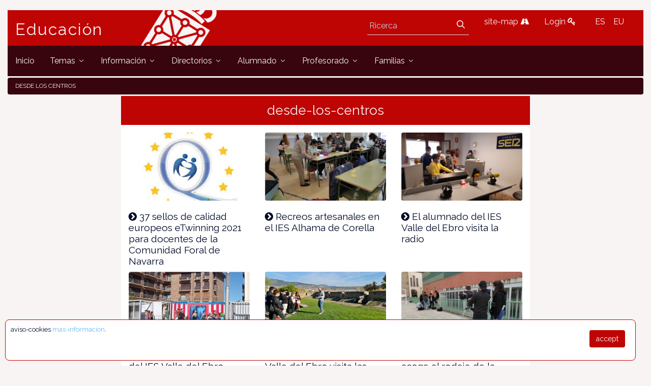

--- FILE ---
content_type: text/html;charset=UTF-8
request_url: https://www.educacion.navarra.es/it/web/dpto/desde-los-centros?p_p_id=com_liferay_asset_publisher_web_portlet_AssetPublisherPortlet_INSTANCE_yJAZ8ROj9vs2&p_p_lifecycle=0&p_p_state=normal&p_p_mode=view&_com_liferay_asset_publisher_web_portlet_AssetPublisherPortlet_INSTANCE_yJAZ8ROj9vs2_delta=15&p_r_p_resetCur=false&_com_liferay_asset_publisher_web_portlet_AssetPublisherPortlet_INSTANCE_yJAZ8ROj9vs2_cur=41
body_size: 119253
content:
<!DOCTYPE html> <html class="ltr" dir="ltr" lang="it-IT"> <head> <link href="https://fonts.googleapis.com/css?family=Open+Sans|Raleway" rel="stylesheet"> <link href="https://fonts.googleapis.com/css?family=Bitter" rel="stylesheet"> <title>Desde los centros - Dpto - Educación</title> <meta content="initial-scale=1.0, width=device-width" name="viewport" /> <meta content="text/html; charset=UTF-8" http-equiv="content-type" /> <link href="https://www.educacion.navarra.es/o/mentions-web/css/mentions.css" rel="stylesheet" type = "text/css" /> <link href="https://www.educacion.navarra.es/o/dynamic-data-mapping-form-renderer/css/main.css" rel="stylesheet" type = "text/css" /> <link data-senna-track="temporary" href="https://www.educacion.navarra.es/o/dpto-18-theme/images/favicon.ico" rel="Shortcut Icon" /> <link data-senna-track="temporary" href="https&#x3a;&#x2f;&#x2f;www&#x2e;educacion&#x2e;navarra&#x2e;es&#x2f;web&#x2f;dpto&#x2f;desde-los-centros&#x3f;p_p_id&#x3d;com_liferay_asset_publisher_web_portlet_AssetPublisherPortlet_INSTANCE_yJAZ8ROj9vs2&#x26;p_p_lifecycle&#x3d;0&#x26;p_p_state&#x3d;normal&#x26;p_p_mode&#x3d;view&#x26;_com_liferay_asset_publisher_web_portlet_AssetPublisherPortlet_INSTANCE_yJAZ8ROj9vs2_delta&#x3d;15&#x26;p_r_p_resetCur&#x3d;false&#x26;_com_liferay_asset_publisher_web_portlet_AssetPublisherPortlet_INSTANCE_yJAZ8ROj9vs2_cur&#x3d;41" rel="canonical" /> <link data-senna-track="temporary" href="https&#x3a;&#x2f;&#x2f;www&#x2e;educacion&#x2e;navarra&#x2e;es&#x2f;web&#x2f;dpto&#x2f;desde-los-centros&#x3f;p_p_id&#x3d;com_liferay_asset_publisher_web_portlet_AssetPublisherPortlet_INSTANCE_yJAZ8ROj9vs2&#x26;p_p_lifecycle&#x3d;0&#x26;p_p_state&#x3d;normal&#x26;p_p_mode&#x3d;view&#x26;_com_liferay_asset_publisher_web_portlet_AssetPublisherPortlet_INSTANCE_yJAZ8ROj9vs2_delta&#x3d;15&#x26;p_r_p_resetCur&#x3d;false&#x26;_com_liferay_asset_publisher_web_portlet_AssetPublisherPortlet_INSTANCE_yJAZ8ROj9vs2_cur&#x3d;41" hreflang="x-default" rel="alternate" /> <link data-senna-track="temporary" href="https&#x3a;&#x2f;&#x2f;www&#x2e;educacion&#x2e;navarra&#x2e;es&#x2f;web&#x2f;dpto&#x2f;desde-los-centros&#x3f;p_p_id&#x3d;com_liferay_asset_publisher_web_portlet_AssetPublisherPortlet_INSTANCE_yJAZ8ROj9vs2&#x26;p_p_lifecycle&#x3d;0&#x26;p_p_state&#x3d;normal&#x26;p_p_mode&#x3d;view&#x26;_com_liferay_asset_publisher_web_portlet_AssetPublisherPortlet_INSTANCE_yJAZ8ROj9vs2_delta&#x3d;15&#x26;p_r_p_resetCur&#x3d;false&#x26;_com_liferay_asset_publisher_web_portlet_AssetPublisherPortlet_INSTANCE_yJAZ8ROj9vs2_cur&#x3d;41" hreflang="es-ES" rel="alternate" /> <link data-senna-track="temporary" href="https&#x3a;&#x2f;&#x2f;www&#x2e;educacion&#x2e;navarra&#x2e;es&#x2f;it&#x2f;web&#x2f;dpto&#x2f;desde-los-centros&#x3f;p_p_id&#x3d;com_liferay_asset_publisher_web_portlet_AssetPublisherPortlet_INSTANCE_yJAZ8ROj9vs2&#x26;p_p_lifecycle&#x3d;0&#x26;p_p_state&#x3d;normal&#x26;p_p_mode&#x3d;view&#x26;_com_liferay_asset_publisher_web_portlet_AssetPublisherPortlet_INSTANCE_yJAZ8ROj9vs2_delta&#x3d;15&#x26;p_r_p_resetCur&#x3d;false&#x26;_com_liferay_asset_publisher_web_portlet_AssetPublisherPortlet_INSTANCE_yJAZ8ROj9vs2_cur&#x3d;41" hreflang="it-IT" rel="alternate" /> <link data-senna-track="temporary" href="https&#x3a;&#x2f;&#x2f;www&#x2e;educacion&#x2e;navarra&#x2e;es&#x2f;eu&#x2f;web&#x2f;dpto&#x2f;desde-los-centros&#x3f;p_p_id&#x3d;com_liferay_asset_publisher_web_portlet_AssetPublisherPortlet_INSTANCE_yJAZ8ROj9vs2&#x26;p_p_lifecycle&#x3d;0&#x26;p_p_state&#x3d;normal&#x26;p_p_mode&#x3d;view&#x26;_com_liferay_asset_publisher_web_portlet_AssetPublisherPortlet_INSTANCE_yJAZ8ROj9vs2_delta&#x3d;15&#x26;p_r_p_resetCur&#x3d;false&#x26;_com_liferay_asset_publisher_web_portlet_AssetPublisherPortlet_INSTANCE_yJAZ8ROj9vs2_cur&#x3d;41" hreflang="eu-ES" rel="alternate" /> <link data-senna-track="temporary" href="https&#x3a;&#x2f;&#x2f;www&#x2e;educacion&#x2e;navarra&#x2e;es&#x2f;fr&#x2f;web&#x2f;dpto&#x2f;desde-los-centros&#x3f;p_p_id&#x3d;com_liferay_asset_publisher_web_portlet_AssetPublisherPortlet_INSTANCE_yJAZ8ROj9vs2&#x26;p_p_lifecycle&#x3d;0&#x26;p_p_state&#x3d;normal&#x26;p_p_mode&#x3d;view&#x26;_com_liferay_asset_publisher_web_portlet_AssetPublisherPortlet_INSTANCE_yJAZ8ROj9vs2_delta&#x3d;15&#x26;p_r_p_resetCur&#x3d;false&#x26;_com_liferay_asset_publisher_web_portlet_AssetPublisherPortlet_INSTANCE_yJAZ8ROj9vs2_cur&#x3d;41" hreflang="fr-FR" rel="alternate" /> <link data-senna-track="temporary" href="https&#x3a;&#x2f;&#x2f;www&#x2e;educacion&#x2e;navarra&#x2e;es&#x2f;en&#x2f;web&#x2f;dpto&#x2f;desde-los-centros&#x3f;p_p_id&#x3d;com_liferay_asset_publisher_web_portlet_AssetPublisherPortlet_INSTANCE_yJAZ8ROj9vs2&#x26;p_p_lifecycle&#x3d;0&#x26;p_p_state&#x3d;normal&#x26;p_p_mode&#x3d;view&#x26;_com_liferay_asset_publisher_web_portlet_AssetPublisherPortlet_INSTANCE_yJAZ8ROj9vs2_delta&#x3d;15&#x26;p_r_p_resetCur&#x3d;false&#x26;_com_liferay_asset_publisher_web_portlet_AssetPublisherPortlet_INSTANCE_yJAZ8ROj9vs2_cur&#x3d;41" hreflang="en-US" rel="alternate" /> <link data-senna-track="temporary" href="https&#x3a;&#x2f;&#x2f;www&#x2e;educacion&#x2e;navarra&#x2e;es&#x2f;en_GB&#x2f;web&#x2f;dpto&#x2f;desde-los-centros&#x3f;p_p_id&#x3d;com_liferay_asset_publisher_web_portlet_AssetPublisherPortlet_INSTANCE_yJAZ8ROj9vs2&#x26;p_p_lifecycle&#x3d;0&#x26;p_p_state&#x3d;normal&#x26;p_p_mode&#x3d;view&#x26;_com_liferay_asset_publisher_web_portlet_AssetPublisherPortlet_INSTANCE_yJAZ8ROj9vs2_delta&#x3d;15&#x26;p_r_p_resetCur&#x3d;false&#x26;_com_liferay_asset_publisher_web_portlet_AssetPublisherPortlet_INSTANCE_yJAZ8ROj9vs2_cur&#x3d;41" hreflang="en-GB" rel="alternate" /> <link data-senna-track="temporary" href="https&#x3a;&#x2f;&#x2f;www&#x2e;educacion&#x2e;navarra&#x2e;es&#x2f;de&#x2f;web&#x2f;dpto&#x2f;desde-los-centros&#x3f;p_p_id&#x3d;com_liferay_asset_publisher_web_portlet_AssetPublisherPortlet_INSTANCE_yJAZ8ROj9vs2&#x26;p_p_lifecycle&#x3d;0&#x26;p_p_state&#x3d;normal&#x26;p_p_mode&#x3d;view&#x26;_com_liferay_asset_publisher_web_portlet_AssetPublisherPortlet_INSTANCE_yJAZ8ROj9vs2_delta&#x3d;15&#x26;p_r_p_resetCur&#x3d;false&#x26;_com_liferay_asset_publisher_web_portlet_AssetPublisherPortlet_INSTANCE_yJAZ8ROj9vs2_cur&#x3d;41" hreflang="de-DE" rel="alternate" /> <link class="lfr-css-file" data-senna-track="temporary" href="https&#x3a;&#x2f;&#x2f;www&#x2e;educacion&#x2e;navarra&#x2e;es&#x2f;o&#x2f;dpto-18-theme&#x2f;css&#x2f;aui&#x2e;css&#x3f;browserId&#x3d;other&#x26;themeId&#x3d;dpto18_WAR_dpto18theme&#x26;minifierType&#x3d;css&#x26;languageId&#x3d;it_IT&#x26;b&#x3d;7006&#x26;t&#x3d;1765368422718" id="liferayAUICSS" rel="stylesheet" type="text/css" /> <link data-senna-track="temporary" href="&#x2f;o&#x2f;frontend-css-web&#x2f;main&#x2e;css&#x3f;browserId&#x3d;other&#x26;themeId&#x3d;dpto18_WAR_dpto18theme&#x26;minifierType&#x3d;css&#x26;languageId&#x3d;it_IT&#x26;b&#x3d;7006&#x26;t&#x3d;1764687093416" id="liferayPortalCSS" rel="stylesheet" type="text/css" /> <link data-senna-track="temporary" href="&#x2f;combo&#x3f;browserId&#x3d;other&#x26;minifierType&#x3d;&#x26;themeId&#x3d;dpto18_WAR_dpto18theme&#x26;languageId&#x3d;it_IT&#x26;b&#x3d;7006&#x26;com_liferay_asset_publisher_web_portlet_AssetPublisherPortlet_INSTANCE_yJAZ8ROj9vs2&#x3a;&#x25;2Fcss&#x25;2Fmain&#x2e;css&#x26;com_liferay_product_navigation_product_menu_web_portlet_ProductMenuPortlet&#x3a;&#x25;2Fcss&#x25;2Fmain&#x2e;css&#x26;com_liferay_staging_bar_web_portlet_StagingBarPortlet&#x3a;&#x25;2Fcss&#x25;2Fmain&#x2e;css&#x26;t&#x3d;1764683732000" id="3da45766" rel="stylesheet" type="text/css" /> <script data-senna-track="temporary" type="text/javascript">var Liferay=Liferay||{};
Liferay.Browser={acceptsGzip:function(){return!0},getMajorVersion:function(){return 131},getRevision:function(){return"537.36"},getVersion:function(){return"131.0"},isAir:function(){return!1},isChrome:function(){return!0},isEdge:function(){return!1},isFirefox:function(){return!1},isGecko:function(){return!0},isIe:function(){return!1},isIphone:function(){return!1},isLinux:function(){return!1},isMac:function(){return!0},isMobile:function(){return!1},isMozilla:function(){return!1},isOpera:function(){return!1},
isRtf:function(){return!0},isSafari:function(){return!0},isSun:function(){return!1},isWebKit:function(){return!0},isWindows:function(){return!1}};Liferay.Data=Liferay.Data||{};Liferay.Data.ICONS_INLINE_SVG=!0;Liferay.Data.NAV_SELECTOR="#navigation";Liferay.Data.NAV_SELECTOR_MOBILE="#navigationCollapse";Liferay.Data.isCustomizationView=function(){return!1};Liferay.Data.notices=[null];
Liferay.PortletKeys={DOCUMENT_LIBRARY:"com_liferay_document_library_web_portlet_DLPortlet",DYNAMIC_DATA_MAPPING:"com_liferay_dynamic_data_mapping_web_portlet_DDMPortlet",ITEM_SELECTOR:"com_liferay_item_selector_web_portlet_ItemSelectorPortlet"};Liferay.PropsValues={JAVASCRIPT_SINGLE_PAGE_APPLICATION_TIMEOUT:0,NTLM_AUTH_ENABLED:!1,UPLOAD_SERVLET_REQUEST_IMPL_MAX_SIZE:2147483648};
Liferay.ThemeDisplay={getLayoutId:function(){return"1260"},getLayoutRelativeControlPanelURL:function(){return"/it/group/dpto/~/control_panel/manage?p_p_id\x3dcom_liferay_asset_publisher_web_portlet_AssetPublisherPortlet_INSTANCE_yJAZ8ROj9vs2"},getLayoutRelativeURL:function(){return"/it/web/dpto/desde-los-centros"},getLayoutURL:function(){return"https://www.educacion.navarra.es/it/web/dpto/desde-los-centros"},getParentLayoutId:function(){return"0"},isControlPanel:function(){return!1},isPrivateLayout:function(){return"false"},
isVirtualLayout:function(){return!1},getBCP47LanguageId:function(){return"it-IT"},getCDNBaseURL:function(){return"https://www.educacion.navarra.es"},getCDNDynamicResourcesHost:function(){return""},getCDNHost:function(){return""},getCompanyGroupId:function(){return"10192"},getCompanyId:function(){return"10154"},getDefaultLanguageId:function(){return"es_ES"},getDoAsUserIdEncoded:function(){return""},getLanguageId:function(){return"it_IT"},getParentGroupId:function(){return"27590"},getPathContext:function(){return""},
getPathImage:function(){return"/image"},getPathJavaScript:function(){return"/o/frontend-js-web"},getPathMain:function(){return"/it/c"},getPathThemeImages:function(){return"https://www.educacion.navarra.es/o/dpto-18-theme/images"},getPathThemeRoot:function(){return"/o/dpto-18-theme"},getPlid:function(){return"1302400"},getPortalURL:function(){return"https://www.educacion.navarra.es"},getScopeGroupId:function(){return"27590"},getScopeGroupIdOrLiveGroupId:function(){return"27590"},getSessionId:function(){return""},
getSiteAdminURL:function(){return"https://www.educacion.navarra.es/group/dpto/~/control_panel/manage?p_p_lifecycle\x3d0\x26p_p_state\x3dmaximized\x26p_p_mode\x3dview"},getSiteGroupId:function(){return"27590"},getURLControlPanel:function(){return"/it/group/control_panel?refererPlid\x3d1302400"},getURLHome:function(){return"https://www.educacion.navarra.es/web/dpto/inicio"},getUserId:function(){return"10158"},getUserName:function(){return""},isAddSessionIdToURL:function(){return!1},isFreeformLayout:function(){return!1},
isImpersonated:function(){return!1},isSignedIn:function(){return!1},isStateExclusive:function(){return!1},isStateMaximized:function(){return!1},isStatePopUp:function(){return!1}};var themeDisplay=Liferay.ThemeDisplay;
Liferay.AUI={getAvailableLangPath:function(){return"available_languages.jsp?browserId\x3dother\x26themeId\x3ddpto18_WAR_dpto18theme\x26colorSchemeId\x3d01\x26minifierType\x3djs\x26languageId\x3dit_IT\x26b\x3d7006\x26t\x3d1764687093598"},getCombine:function(){return!0},getComboPath:function(){return"/combo/?browserId\x3dother\x26minifierType\x3d\x26languageId\x3dit_IT\x26b\x3d7006\x26t\x3d1764687093598\x26"},getDateFormat:function(){return"%d/%m/%Y"},getEditorCKEditorPath:function(){return"/o/frontend-editor-ckeditor-web"},
getFilter:function(){return"min"},getFilterConfig:function(){var a=null;this.getCombine()||(a={replaceStr:".js"+this.getStaticResourceURLParams(),searchExp:"\\.js$"});return a},getJavaScriptRootPath:function(){return"/o/frontend-js-web"},getLangPath:function(){return"aui_lang.jsp?browserId\x3dother\x26themeId\x3ddpto18_WAR_dpto18theme\x26colorSchemeId\x3d01\x26minifierType\x3djs\x26languageId\x3dit_IT\x26b\x3d7006\x26t\x3d1764687093598"},getPortletRootPath:function(){return"/html/portlet"},getStaticResourceURLParams:function(){return"?browserId\x3dother\x26minifierType\x3d\x26languageId\x3dit_IT\x26b\x3d7006\x26t\x3d1764687093598"}};
Liferay.authToken="5mtyvHGp";Liferay.currentURL="/it/web/dpto/desde-los-centros?p_p_id\x3dcom_liferay_asset_publisher_web_portlet_AssetPublisherPortlet_INSTANCE_yJAZ8ROj9vs2\x26p_p_lifecycle\x3d0\x26p_p_state\x3dnormal\x26p_p_mode\x3dview\x26_com_liferay_asset_publisher_web_portlet_AssetPublisherPortlet_INSTANCE_yJAZ8ROj9vs2_delta\x3d15\x26p_r_p_resetCur\x3dfalse\x26_com_liferay_asset_publisher_web_portlet_AssetPublisherPortlet_INSTANCE_yJAZ8ROj9vs2_cur\x3d41";Liferay.currentURLEncoded="%2Fit%2Fweb%2Fdpto%2Fdesde-los-centros%3Fp_p_id%3Dcom_liferay_asset_publisher_web_portlet_AssetPublisherPortlet_INSTANCE_yJAZ8ROj9vs2%26p_p_lifecycle%3D0%26p_p_state%3Dnormal%26p_p_mode%3Dview%26_com_liferay_asset_publisher_web_portlet_AssetPublisherPortlet_INSTANCE_yJAZ8ROj9vs2_delta%3D15%26p_r_p_resetCur%3Dfalse%26_com_liferay_asset_publisher_web_portlet_AssetPublisherPortlet_INSTANCE_yJAZ8ROj9vs2_cur%3D41";</script> <script src="/o/js_loader_modules?t=1765368422718" type="text/javascript"></script> <script src="/o/frontend-js-web/everything.jsp?browserId=other&amp;themeId=dpto18_WAR_dpto18theme&amp;colorSchemeId=01&amp;minifierType=js&amp;minifierBundleId=javascript.everything.files&amp;languageId=it_IT&amp;b=7006&amp;t=1764687093598" type="text/javascript"></script> <script src="/o/js_bundle_config?t=1765368423008" type="text/javascript"></script> <script data-senna-track="temporary" type="text/javascript"></script> <!-- Google tag (gtag.js) --> <script async src="https://www.googletagmanager.com/gtag/js?id=G-BNZPJKR4VB"></script> <script>window.dataLayer=window.dataLayer||[];function gtag(){dataLayer.push(arguments)}gtag("js",new Date);gtag("config","G-BNZPJKR4VB");</script> <script data-senna-track="temporary" src="&#x2f;combo&#x3f;browserId&#x3d;other&#x26;minifierType&#x3d;&#x26;themeId&#x3d;dpto18_WAR_dpto18theme&#x26;languageId&#x3d;it_IT&#x26;b&#x3d;7006&#x26;com_liferay_staging_bar_web_portlet_StagingBarPortlet&#x3a;&#x25;2Fjs&#x25;2Fstaging&#x2e;js&#x26;com_liferay_staging_bar_web_portlet_StagingBarPortlet&#x3a;&#x25;2Fjs&#x25;2Fstaging_branch&#x2e;js&#x26;com_liferay_staging_bar_web_portlet_StagingBarPortlet&#x3a;&#x25;2Fjs&#x25;2Fstaging_version&#x2e;js&#x26;t&#x3d;1764683732000" type="text/javascript"></script> <link class="lfr-css-file" data-senna-track="temporary" href="https&#x3a;&#x2f;&#x2f;www&#x2e;educacion&#x2e;navarra&#x2e;es&#x2f;o&#x2f;dpto-18-theme&#x2f;css&#x2f;main&#x2e;css&#x3f;browserId&#x3d;other&#x26;themeId&#x3d;dpto18_WAR_dpto18theme&#x26;minifierType&#x3d;css&#x26;languageId&#x3d;it_IT&#x26;b&#x3d;7006&#x26;t&#x3d;1765368422718" id="liferayThemeCSS" rel="stylesheet" type="text/css" /> <style data-senna-track="temporary" type="text/css">#p_p_id_com_liferay_asset_publisher_web_portlet_AssetPublisherPortlet_INSTANCE_yJAZ8ROj9vs2_ .portlet-content{border-width:;border-style:}</style> <script type="text/javascript">Liferay.Loader.require("frontend-js-spa-web/liferay/init.es",function(a){(function(){(function(){Liferay.SPA=Liferay.SPA||{};Liferay.SPA.cacheExpirationTime=-1;Liferay.SPA.clearScreensCache=!0;Liferay.SPA.excludedPaths=["/documents","/image"];Liferay.SPA.loginRedirect="";Liferay.SPA.requestTimeout=0;Liferay.SPA.userNotification={message:"Sembra che questo sta prendendo pi\u00f9 tempo del previsto.",timeout:3E4,title:"Oops"};a.default.init(function(b){b.setPortletsBlacklist({com_liferay_site_navigation_directory_web_portlet_SitesDirectoryPortlet:!0,
com_liferay_nested_portlets_web_portlet_NestedPortletsPortlet:!0,com_liferay_login_web_portlet_LoginPortlet:!0,com_liferay_layout_admin_web_portlet_MyPagesPortlet:!0,com_liferay_login_web_portlet_FastLoginPortlet:!0});b.setValidStatusCodes([221,490,494,499,491,492,493,495,220])})})()})()},function(a){console.error(a)});</script><link data-senna-track="permanent" href="https://www.educacion.navarra.es/combo?browserId=other&minifierType=css&languageId=it_IT&b=7006&t=1764687086929&/o/product-navigation-simulation-theme-contributor/css/simulation_panel.css&/o/product-navigation-product-menu-theme-contributor/product_navigation_product_menu.css&/o/product-navigation-control-menu-theme-contributor/product_navigation_control_menu.css" rel="stylesheet" type = "text/css" /> <script data-senna-track="permanent" src="https://www.educacion.navarra.es/combo?browserId=other&minifierType=js&languageId=it_IT&b=7006&t=1764687086929&/o/product-navigation-control-menu-theme-contributor/product_navigation_control_menu.js" type = "text/javascript"></script> <link rel="shortcut icon" type="image/png" href="https://www.educacion.navarra.es/o/dpto-18-theme/images/favicon.png"> </head> <body class=" controls-visible default yui3-skin-sam signed-out public-page site"> <nav class="quick-access-nav" id="kvtk_quickAccessNav"> <h1 class="hide-accessible">Navigazione</h1> <ul> <li><a href="#main-content">Salta al contenuto</a></li> </ul> </nav> <div id="wrapper"> <header class="container-fluid-1280" id="banner" role="banner"> <div class="row"> <div class="navbar-header row" id="heading"> <div class="col-md-4 logogn" id="headingleft"> <span class="site-name" title="Vai a Educación"> <a class="logo custom-logo" href="https://www.educacion.navarra.es/it/web/dpto" title="Vai a Educación"> Educación </a> </span> </div> <div class="col-md-8" id="headingright"> <ul class=pull-right> <li> <div class="mi-boton-menu"> <button aria-controls="navigation" aria-expanded="false" class="collapsed navbar-toggle" data-target="#navigationCollapse" data-toggle="collapse" type="button"> Menù <i class=icon-reorder></i> </button> </div> </li> <li> <div class="navbar-form navbar-right" role="search"> <div class="portlet-boundary portlet-boundary_com_liferay_portal_search_web_portlet_SearchPortlet_ portlet-static portlet-static-end portlet-barebone portlet-search " id="p_p_id_com_liferay_portal_search_web_portlet_SearchPortlet_" > <span id="p_com_liferay_portal_search_web_portlet_SearchPortlet"></span> <section class="portlet" id="portlet_com_liferay_portal_search_web_portlet_SearchPortlet"> <div class="portlet-content"> <div class=" portlet-content-container" > <div class="portlet-body"> <form action="https&#x3a;&#x2f;&#x2f;www&#x2e;educacion&#x2e;navarra&#x2e;es&#x2f;it&#x2f;web&#x2f;dpto&#x2f;desde-los-centros&#x3f;p_p_id&#x3d;com_liferay_portal_search_web_portlet_SearchPortlet&#x26;p_p_lifecycle&#x3d;0&#x26;p_p_state&#x3d;maximized&#x26;p_p_mode&#x3d;view&#x26;_com_liferay_portal_search_web_portlet_SearchPortlet_mvcPath&#x3d;&#x25;2Fsearch&#x2e;jsp&#x26;_com_liferay_portal_search_web_portlet_SearchPortlet_redirect&#x3d;https&#x25;3A&#x25;2F&#x25;2Fwww&#x2e;educacion&#x2e;navarra&#x2e;es&#x25;2Fit&#x25;2Fweb&#x25;2Fdpto&#x25;2Fdesde-los-centros&#x25;3Fp_p_id&#x25;3Dcom_liferay_portal_search_web_portlet_SearchPortlet&#x25;26p_p_lifecycle&#x25;3D0&#x25;26p_p_state&#x25;3Dnormal&#x25;26p_p_mode&#x25;3Dview" class="form " data-fm-namespace="_com_liferay_portal_search_web_portlet_SearchPortlet_" id="_com_liferay_portal_search_web_portlet_SearchPortlet_fm" method="get" name="_com_liferay_portal_search_web_portlet_SearchPortlet_fm" > <fieldset class="input-container" disabled="disabled"> <input  class="field form-control"  id="_com_liferay_portal_search_web_portlet_SearchPortlet_formDate"    name="_com_liferay_portal_search_web_portlet_SearchPortlet_formDate"     type="hidden" value="1768454136683"   /> <input name="p_p_id" type="hidden" value="com_liferay_portal_search_web_portlet_SearchPortlet" /><input name="p_p_lifecycle" type="hidden" value="0" /><input name="p_p_state" type="hidden" value="maximized" /><input name="p_p_mode" type="hidden" value="view" /><input name="_com_liferay_portal_search_web_portlet_SearchPortlet_mvcPath" type="hidden" value="&#x2f;search&#x2e;jsp" /><input name="_com_liferay_portal_search_web_portlet_SearchPortlet_redirect" type="hidden" value="https&#x3a;&#x2f;&#x2f;www&#x2e;educacion&#x2e;navarra&#x2e;es&#x2f;it&#x2f;web&#x2f;dpto&#x2f;desde-los-centros&#x3f;p_p_id&#x3d;com_liferay_portal_search_web_portlet_SearchPortlet&#x26;p_p_lifecycle&#x3d;0&#x26;p_p_state&#x3d;normal&#x26;p_p_mode&#x3d;view" /> <fieldset class="fieldset " ><div class=""> <div class="form-group form-group-inline input-text-wrapper"> <input  class="field search-input form-control"  id="_com_liferay_portal_search_web_portlet_SearchPortlet_keywords"    name="_com_liferay_portal_search_web_portlet_SearchPortlet_keywords"   placeholder="Ricerca" title="Ricerca" type="text" value=""  size="30"  /> </div> <input  class="field form-control"  id="_com_liferay_portal_search_web_portlet_SearchPortlet_scope"    name="_com_liferay_portal_search_web_portlet_SearchPortlet_scope"     type="hidden" value="this-site"   /> <div class="lfr-ddm-field-group lfr-ddm-field-group-inline field-wrapper" > <span class="icon-monospaced" > <a href="javascript&#x3a;&#x3b;" target="_self" class=" lfr-icon-item taglib-icon" id="_com_liferay_portal_search_web_portlet_SearchPortlet_rjus__null__null" onClick="_com_liferay_portal_search_web_portlet_SearchPortlet_search();" > <span id="qfkd__null__null"><svg class="lexicon-icon lexicon-icon-search" focusable="false" role="img" title="" ><use data-href="https://www.educacion.navarra.es/o/dpto-18-theme/images/lexicon/icons.svg#search"></use><title>search</title></svg></span> <span class="taglib-text hide-accessible"></span> </a> </span> </div> </div></fieldset> <script type="text/javascript">function _com_liferay_portal_search_web_portlet_SearchPortlet_search(){var a=document._com_liferay_portal_search_web_portlet_SearchPortlet_fm._com_liferay_portal_search_web_portlet_SearchPortlet_keywords.value,a=a.replace(/^\s+|\s+$/,"");""!=a&&submitForm(document._com_liferay_portal_search_web_portlet_SearchPortlet_fm)};</script> </fieldset> </form> <script type="text/javascript">AUI().use("liferay-form",function(b){(function(){Liferay.Form.register({id:"_com_liferay_portal_search_web_portlet_SearchPortlet_fm",fieldRules:[],onSubmit:function(a){_com_liferay_portal_search_web_portlet_SearchPortlet_search();a.preventDefault()},validateOnBlur:!0});Liferay.on("destroyPortlet",function(a){"com_liferay_portal_search_web_portlet_SearchPortlet"===a.portletId&&delete Liferay.Form._INSTANCES._com_liferay_portal_search_web_portlet_SearchPortlet_fm});b.all("#_com_liferay_portal_search_web_portlet_SearchPortlet_fm .input-container").removeAttribute("disabled");
Liferay.fire("_com_liferay_portal_search_web_portlet_SearchPortlet_formReady")})()});</script> </div> </div> </div> </section> </div> </div> </li> <li> <a href="/web/dpto/mapa" title="site-map"> site-map <i class=icon-road></i> </a> </li> <li> <a href="/c/portal/login" title="Login"> Login <i class=icon-key></i> </a> </li> <li> <div class="portlet-boundary portlet-boundary_com_liferay_site_navigation_language_web_portlet_SiteNavigationLanguagePortlet_ portlet-static portlet-static-end portlet-borderless portlet-language " id="p_p_id_com_liferay_site_navigation_language_web_portlet_SiteNavigationLanguagePortlet_" > <span id="p_com_liferay_site_navigation_language_web_portlet_SiteNavigationLanguagePortlet"></span> <section class="portlet" id="portlet_com_liferay_site_navigation_language_web_portlet_SiteNavigationLanguagePortlet"> <div class="portlet-content"> <div class=" portlet-content-container" > <div class="portlet-body"> <style> .language-entry-short-text { padding: 0 0.5em; } </style> <a href="&#x2f;it&#x2f;c&#x2f;portal&#x2f;update_language&#x3f;p_l_id&#x3d;1302400&#x26;redirect&#x3d;&#x25;2Fit&#x25;2Fweb&#x25;2Fdpto&#x25;2Fdesde-los-centros&#x25;3Fp_p_id&#x25;3Dcom_liferay_asset_publisher_web_portlet_AssetPublisherPortlet_INSTANCE_yJAZ8ROj9vs2&#x25;26p_p_lifecycle&#x25;3D0&#x25;26p_p_state&#x25;3Dnormal&#x25;26p_p_mode&#x25;3Dview&#x25;26_com_liferay_asset_publisher_web_portlet_AssetPublisherPortlet_INSTANCE_yJAZ8ROj9vs2_delta&#x25;3D15&#x25;26p_r_p_resetCur&#x25;3Dfalse&#x25;26_com_liferay_asset_publisher_web_portlet_AssetPublisherPortlet_INSTANCE_yJAZ8ROj9vs2_cur&#x25;3D41&#x26;languageId&#x3d;es_ES" class="language-entry-short-text" lang="es-ES" >ES</a><a href="&#x2f;it&#x2f;c&#x2f;portal&#x2f;update_language&#x3f;p_l_id&#x3d;1302400&#x26;redirect&#x3d;&#x25;2Fit&#x25;2Fweb&#x25;2Fdpto&#x25;2Fdesde-los-centros&#x25;3Fp_p_id&#x25;3Dcom_liferay_asset_publisher_web_portlet_AssetPublisherPortlet_INSTANCE_yJAZ8ROj9vs2&#x25;26p_p_lifecycle&#x25;3D0&#x25;26p_p_state&#x25;3Dnormal&#x25;26p_p_mode&#x25;3Dview&#x25;26_com_liferay_asset_publisher_web_portlet_AssetPublisherPortlet_INSTANCE_yJAZ8ROj9vs2_delta&#x25;3D15&#x25;26p_r_p_resetCur&#x25;3Dfalse&#x25;26_com_liferay_asset_publisher_web_portlet_AssetPublisherPortlet_INSTANCE_yJAZ8ROj9vs2_cur&#x25;3D41&#x26;languageId&#x3d;eu_ES" class="language-entry-short-text" lang="eu-ES" >EU</a> </div> </div> </div> </section> </div> </li> </ul> </div> </div> <div aria-expanded="false" class="collapse navbar-collapse" id="navigationCollapse"> <nav class="sort-pages modify-pages site-navigation" id="navigation" role="navigation"> <div class="navbar-right"> <div class="portlet-boundary portlet-boundary_com_liferay_site_navigation_menu_web_portlet_SiteNavigationMenuPortlet_ portlet-static portlet-static-end portlet-barebone portlet-navigation " id="p_p_id_com_liferay_site_navigation_menu_web_portlet_SiteNavigationMenuPortlet_" > <span id="p_com_liferay_site_navigation_menu_web_portlet_SiteNavigationMenuPortlet"></span> <section class="portlet" id="portlet_com_liferay_site_navigation_menu_web_portlet_SiteNavigationMenuPortlet"> <div class="portlet-content"> <div class=" portlet-content-container" > <div class="portlet-body"> <div class="navbar" id="navbar_com_liferay_site_navigation_menu_web_portlet_SiteNavigationMenuPortlet"> <ul aria-label="Pagine Sito" class="nav navbar-blank navbar-nav navbar-site" role="menubar"> <h1 class="hide-accessible">Navigazione</h1> <li class="lfr-nav-item" id="layout_782" role="presentation"> <a aria-labelledby="layout_782" class="" href='https&#x3a;&#x2f;&#x2f;www&#x2e;educacion&#x2e;navarra&#x2e;es&#x2f;it&#x2f;web&#x2f;dpto&#x2f;inicio' role="menuitem"> <span> Inicio </span> </a> </li> <li class="lfr-nav-item dropdown" id="layout_419" role="presentation"> <a aria-labelledby="layout_419" aria-haspopup='true' class="dropdown-toggle" href='https&#x3a;&#x2f;&#x2f;www&#x2e;educacion&#x2e;navarra&#x2e;es&#x2f;it&#x2f;web&#x2f;dpto&#x2f;temas' role="menuitem"> <span> Temas <span class="lfr-nav-child-toggle"> <span id="jbfs__null__null"><svg class="lexicon-icon lexicon-icon-angle-down" focusable="false" role="img" title="" ><use data-href="https://www.educacion.navarra.es/o/dpto-18-theme/images/lexicon/icons.svg#angle-down"></use><title>angle-down</title></svg></span> </span> </span> </a> <ul aria-expanded="false" class="child-menu dropdown-menu" role="menu"> <li class="" id="layout_530" role="presentation"> <a aria-labelledby="layout_530" href="https&#x3a;&#x2f;&#x2f;www&#x2e;educacion&#x2e;navarra&#x2e;es&#x2f;it&#x2f;web&#x2f;dpto&#x2f;atencion-a-la-diversidad" role="menuitem">Atención a la diversidad</a> </li> <li class="" id="layout_438" role="presentation"> <a aria-labelledby="layout_438" href="https&#x3a;&#x2f;&#x2f;www&#x2e;educacion&#x2e;navarra&#x2e;es&#x2f;it&#x2f;web&#x2f;dpto&#x2f;bachillerato" role="menuitem">Bachillerato</a> </li> <li class="" id="layout_490" role="presentation"> <a aria-labelledby="layout_490" href="https&#x3a;&#x2f;&#x2f;www&#x2e;educacion&#x2e;navarra&#x2e;es&#x2f;it&#x2f;web&#x2f;dpto&#x2f;educacion-de-personas-adultas" role="menuitem">Educación de personas adultas</a> </li> <li class="" id="layout_430" role="presentation"> <a aria-labelledby="layout_430" href="https&#x3a;&#x2f;&#x2f;www&#x2e;educacion&#x2e;navarra&#x2e;es&#x2f;it&#x2f;web&#x2f;dpto&#x2f;educacion-secundaria-obligatoria" role="menuitem">Educación Secundaria Obligatoria (ESO)</a> </li> <li class="" id="layout_465" role="presentation"> <a aria-labelledby="layout_465" href="https&#x3a;&#x2f;&#x2f;www&#x2e;educacion&#x2e;navarra&#x2e;es&#x2f;it&#x2f;web&#x2f;dpto&#x2f;ensenanzas-artisticas" role="menuitem">Enseñanzas artísticas</a> </li> <li class="" id="layout_418" role="presentation"> <a aria-labelledby="layout_418" href="https&#x3a;&#x2f;&#x2f;www&#x2e;educacion&#x2e;navarra&#x2e;es&#x2f;it&#x2f;web&#x2f;dpto&#x2f;escolarizacion" role="menuitem">Escolarización</a> </li> <li class="" id="layout_1062" role="presentation"> <a aria-labelledby="layout_1062" href="https&#x3a;&#x2f;&#x2f;www&#x2e;educacion&#x2e;navarra&#x2e;es&#x2f;it&#x2f;web&#x2f;dpto&#x2f;ensenanzas-deportivas-de-regimen-especial" role="menuitem">Enseñanzas deportivas de Régimen Especial</a> </li> <li class="" id="layout_480" role="presentation"> <a aria-labelledby="layout_480" href="https&#x3a;&#x2f;&#x2f;www&#x2e;educacion&#x2e;navarra&#x2e;es&#x2f;it&#x2f;web&#x2f;dpto&#x2f;estudios-universitarios" role="menuitem">Prácticas universitarias</a> </li> <li class="" id="layout_623" role="presentation"> <a aria-labelledby="layout_623" href="https&#x3a;&#x2f;&#x2f;www&#x2e;educacion&#x2e;navarra&#x2e;es&#x2f;it&#x2f;web&#x2f;dpto&#x2f;evaluacion-y-calidad" role="menuitem">Evaluación</a> </li> <li class="" id="layout_443" role="presentation"> <a aria-labelledby="layout_443" href="https&#x3a;&#x2f;&#x2f;www&#x2e;educacion&#x2e;navarra&#x2e;es&#x2f;it&#x2f;web&#x2f;dpto&#x2f;formacion-profesional" role="menuitem">Formación Profesional</a> </li> <li class="" id="layout_500" role="presentation"> <a aria-labelledby="layout_500" href="https&#x3a;&#x2f;&#x2f;www&#x2e;educacion&#x2e;navarra&#x2e;es&#x2f;it&#x2f;web&#x2f;dpto&#x2f;idiomas-plurilinguismo" role="menuitem">Plurilingüismo</a> </li> <li class="" id="layout_556" role="presentation"> <a aria-labelledby="layout_556" href="https&#x3a;&#x2f;&#x2f;www&#x2e;educacion&#x2e;navarra&#x2e;es&#x2f;it&#x2f;web&#x2f;dpto&#x2f;participacion-educativa" role="menuitem">Participación educativa</a> </li> <li class="" id="layout_422" role="presentation"> <a aria-labelledby="layout_422" href="https&#x3a;&#x2f;&#x2f;www&#x2e;educacion&#x2e;navarra&#x2e;es&#x2f;it&#x2f;web&#x2f;dpto&#x2f;primer-ciclo-de-educacion-infantil" role="menuitem">Primer ciclo de Educación Infantil (0-3 años)</a> </li> <li class="" id="layout_425" role="presentation"> <a aria-labelledby="layout_425" href="https&#x3a;&#x2f;&#x2f;www&#x2e;educacion&#x2e;navarra&#x2e;es&#x2f;it&#x2f;web&#x2f;dpto&#x2f;segundo-ciclo-de-educacion-infantil-y-primaria" role="menuitem">2º ciclo de ed. infantil y primaria</a> </li> <li class="" id="layout_1222" role="presentation"> <a aria-labelledby="layout_1222" href="https&#x3a;&#x2f;&#x2f;www&#x2e;educacion&#x2e;navarra&#x2e;es&#x2f;it&#x2f;web&#x2f;dpto&#x2f;escuelas-en-red" role="menuitem">Escuelas en red</a> </li> <li class="" id="layout_1238" role="presentation"> <a aria-labelledby="layout_1238" href="https&#x3a;&#x2f;&#x2f;www&#x2e;educacion&#x2e;navarra&#x2e;es&#x2f;it&#x2f;web&#x2f;dpto&#x2f;proyectos-de-innovacion" role="menuitem">Proyectos de innovación educativa</a> </li> <li class="" id="layout_1272" role="presentation"> <a aria-labelledby="layout_1272" href="https&#x3a;&#x2f;&#x2f;www&#x2e;educacion&#x2e;navarra&#x2e;es&#x2f;it&#x2f;web&#x2f;dpto&#x2f;bachillerato-internacional" role="menuitem">Bachillerato internacional</a> </li> <li class="" id="layout_1342" role="presentation"> <a aria-labelledby="layout_1342" href="https&#x3a;&#x2f;&#x2f;www&#x2e;educacion&#x2e;navarra&#x2e;es&#x2f;it&#x2f;web&#x2f;dpto&#x2f;escuelas-rurales" role="menuitem">Escuelas rurales</a> </li> <li class="" id="layout_1733" role="presentation"> <a aria-labelledby="layout_1733" href="https&#x3a;&#x2f;&#x2f;kadinet&#x2e;educacion&#x2e;navarra&#x2e;es&#x2f;" role="menuitem">Sistemas de gestión de la calidad</a> </li> <li class="" id="layout_1957" role="presentation"> <a aria-labelledby="layout_1957" href="https&#x3a;&#x2f;&#x2f;coeducacion&#x2e;educacion&#x2e;navarra&#x2e;es&#x2f;" role="menuitem">Coeducación</a> </li> <li class="" id="layout_1795" role="presentation"> <a aria-labelledby="layout_1795" href="https&#x3a;&#x2f;&#x2f;www&#x2e;educacion&#x2e;navarra&#x2e;es&#x2f;it&#x2f;web&#x2f;dpto&#x2f;artes-plasticas-y-diseno" role="menuitem">Artes Plásticas y Diseño</a> </li> <li class="" id="layout_1960" role="presentation"> <a aria-labelledby="layout_1960" href="https&#x3a;&#x2f;&#x2f;convivencia&#x2e;educacion&#x2e;navarra&#x2e;es&#x2f;" role="menuitem">Asesoría para la Convivencia</a> </li> <li class="" id="layout_2016" role="presentation"> <a aria-labelledby="layout_2016" href="https&#x3a;&#x2f;&#x2f;www&#x2e;educacion&#x2e;navarra&#x2e;es&#x2f;it&#x2f;web&#x2f;dpto&#x2f;jornada-escolar" role="menuitem">Jornada Escolar</a> </li> <li class="" id="layout_2017" role="presentation"> <a aria-labelledby="layout_2017" href="https&#x3a;&#x2f;&#x2f;www&#x2e;educacion&#x2e;navarra&#x2e;es&#x2f;it&#x2f;web&#x2f;dpto&#x2f;colaboraci&#x25;C3&#x25;B3n-de-profesorado-jubilado" role="menuitem">Colaboración de profesorado jubilado</a> </li> </ul> </li> <li class="lfr-nav-item dropdown" id="layout_783" role="presentation"> <a aria-labelledby="layout_783" aria-haspopup='true' class="dropdown-toggle" href='https&#x3a;&#x2f;&#x2f;www&#x2e;educacion&#x2e;navarra&#x2e;es&#x2f;it&#x2f;web&#x2f;dpto&#x2f;informacion' role="menuitem"> <span> Información <span class="lfr-nav-child-toggle"> <span id="uvlz__null__null"><svg class="lexicon-icon lexicon-icon-angle-down" focusable="false" role="img" title="" ><use data-href="https://www.educacion.navarra.es/o/dpto-18-theme/images/lexicon/icons.svg#angle-down"></use><title>angle-down</title></svg></span> </span> </span> </a> <ul aria-expanded="false" class="child-menu dropdown-menu" role="menu"> <li class="" id="layout_784" role="presentation"> <a aria-labelledby="layout_784" href="https&#x3a;&#x2f;&#x2f;www&#x2e;educacion&#x2e;navarra&#x2e;es&#x2f;it&#x2f;web&#x2f;dpto&#x2f;becas-y-ayudas" role="menuitem">Becas y ayudas</a> </li> <li class="" id="layout_787" role="presentation"> <a aria-labelledby="layout_787" href="https&#x3a;&#x2f;&#x2f;www&#x2e;educacion&#x2e;navarra&#x2e;es&#x2f;it&#x2f;web&#x2f;dpto&#x2f;calendario-escolar" role="menuitem">Calendario escolar</a> </li> <li class="" id="layout_791" role="presentation"> <a aria-labelledby="layout_791" href="https&#x3a;&#x2f;&#x2f;www&#x2e;educacion&#x2e;navarra&#x2e;es&#x2f;it&#x2f;web&#x2f;dpto&#x2f;concursos-y-premios" role="menuitem">Concursos y premios</a> </li> <li class="" id="layout_1017" role="presentation"> <a aria-labelledby="layout_1017" href="https&#x3a;&#x2f;&#x2f;www&#x2e;educacion&#x2e;navarra&#x2e;es&#x2f;it&#x2f;web&#x2f;dpto&#x2f;equivalencias-de-titulos-y-estudios" role="menuitem">Equivalencias de títulos y estudios no universitarios</a> </li> <li class="" id="layout_794" role="presentation"> <a aria-labelledby="layout_794" href="https&#x3a;&#x2f;&#x2f;www&#x2e;educacion&#x2e;navarra&#x2e;es&#x2f;it&#x2f;web&#x2f;dpto&#x2f;estadisticas" role="menuitem">Estadísticas</a> </li> <li class="" id="layout_798" role="presentation"> <a aria-labelledby="layout_798" href="https&#x3a;&#x2f;&#x2f;www&#x2e;educacion&#x2e;navarra&#x2e;es&#x2f;it&#x2f;web&#x2f;dpto&#x2f;informacion-laboral-rrhh" role="menuitem">Información laboral</a> </li> <li class="" id="layout_797" role="presentation"> <a aria-labelledby="layout_797" href="https&#x3a;&#x2f;&#x2f;www&#x2e;educacion&#x2e;navarra&#x2e;es&#x2f;it&#x2f;web&#x2f;dpto&#x2f;instrucciones-de-inicio-de-curso" role="menuitem">Instrucciones de inicio de curso</a> </li> <li class="" id="layout_828" role="presentation"> <a aria-labelledby="layout_828" href="https&#x3a;&#x2f;&#x2f;www&#x2e;educacion&#x2e;navarra&#x2e;es&#x2f;it&#x2f;web&#x2f;dpto&#x2f;programas-europeos" role="menuitem">Programas europeos</a> </li> <li class="" id="layout_789" role="presentation"> <a aria-labelledby="layout_789" href="http&#x3a;&#x2f;&#x2f;www&#x2e;educacion&#x2e;navarra&#x2e;es&#x2f;web&#x2f;publicaciones&#x2f;" role="menuitem">Publicaciones</a> </li> <li class="" id="layout_1256" role="presentation"> <a aria-labelledby="layout_1256" href="https&#x3a;&#x2f;&#x2f;www&#x2e;educacion&#x2e;navarra&#x2e;es&#x2f;it&#x2f;web&#x2f;dpto&#x2f;reparto-saludable" role="menuitem">Programa escolar Fruta/Leche</a> </li> <li class="" id="layout_1285" role="presentation"> <a aria-labelledby="layout_1285" href="https&#x3a;&#x2f;&#x2f;www&#x2e;educacion&#x2e;navarra&#x2e;es&#x2f;it&#x2f;web&#x2f;dpto&#x2f;proteccion-de-datos" role="menuitem">Protección de datos</a> </li> <li class="" id="layout_1423" role="presentation"> <a aria-labelledby="layout_1423" href="https&#x3a;&#x2f;&#x2f;www&#x2e;educacion&#x2e;navarra&#x2e;es&#x2f;it&#x2f;web&#x2f;dpto&#x2f;conciertos-educativos" role="menuitem">Conciertos educativos</a> </li> <li class="" id="layout_1488" role="presentation"> <a aria-labelledby="layout_1488" href="https&#x3a;&#x2f;&#x2f;www&#x2e;educacion&#x2e;navarra&#x2e;es&#x2f;it&#x2f;web&#x2f;dpto&#x2f;cita-previa" role="menuitem">Cita previa</a> </li> <li class="" id="layout_1820" role="presentation"> <a aria-labelledby="layout_1820" href="https&#x3a;&#x2f;&#x2f;www&#x2e;educacion&#x2e;navarra&#x2e;es&#x2f;it&#x2f;web&#x2f;dpto&#x2f;infofraude" role="menuitem">Canales de denuncias de posibles sospechas de fraude</a> </li> <li class="" id="layout_1882" role="presentation"> <a aria-labelledby="layout_1882" href="https&#x3a;&#x2f;&#x2f;www&#x2e;educacion&#x2e;navarra&#x2e;es&#x2f;it&#x2f;web&#x2f;dpto&#x2f;feder" role="menuitem">FEDER</a> </li> <li class="" id="layout_1945" role="presentation"> <a aria-labelledby="layout_1945" href="https&#x3a;&#x2f;&#x2f;www&#x2e;educacion&#x2e;navarra&#x2e;es&#x2f;it&#x2f;web&#x2f;dpto&#x2f;comedor-y-transporte" role="menuitem">Comedor y transporte</a> </li> </ul> </li> <li class="lfr-nav-item dropdown" id="layout_4" role="presentation"> <a aria-labelledby="layout_4" aria-haspopup='true' class="dropdown-toggle" href='https&#x3a;&#x2f;&#x2f;www&#x2e;educacion&#x2e;navarra&#x2e;es&#x2f;it&#x2f;web&#x2f;dpto&#x2f;directorios' role="menuitem"> <span> Directorios <span class="lfr-nav-child-toggle"> <span id="ored__null__null"><svg class="lexicon-icon lexicon-icon-angle-down" focusable="false" role="img" title="" ><use data-href="https://www.educacion.navarra.es/o/dpto-18-theme/images/lexicon/icons.svg#angle-down"></use><title>angle-down</title></svg></span> </span> </span> </a> <ul aria-expanded="false" class="child-menu dropdown-menu" role="menu"> <li class="" id="layout_219" role="presentation"> <a aria-labelledby="layout_219" href="https&#x3a;&#x2f;&#x2f;educages&#x2e;navarra&#x2e;es&#x2f;Educa&#x2f;cursos-formacion&#x2f;es&#x2f;&#x23;&#x2f;public&#x2f;asesorias-y-centros-referencia" role="menuitem">Centros de apoyo al profesorado</a> </li> <li class="" id="layout_220" role="presentation"> <a aria-labelledby="layout_220" href="http&#x3a;&#x2f;&#x2f;centros&#x2e;educacion&#x2e;navarra&#x2e;es&#x2f;creena&#x2f;" role="menuitem">CREENA</a> </li> <li class="" id="layout_974" role="presentation"> <a aria-labelledby="layout_974" href="https&#x3a;&#x2f;&#x2f;eibz&#x2e;educacion&#x2e;navarra&#x2e;es&#x2f;web1&#x2f;" role="menuitem">CR Enseñanza del Euskera EIBZ</a> </li> <li class="" id="layout_218" role="presentation"> <a aria-labelledby="layout_218" href="https&#x3a;&#x2f;&#x2f;www&#x2e;educacion&#x2e;navarra&#x2e;es&#x2f;it&#x2f;web&#x2f;dpto&#x2f;centros-educativos" role="menuitem">Centros educativos</a> </li> <li class="" id="layout_222" role="presentation"> <a aria-labelledby="layout_222" href="https&#x3a;&#x2f;&#x2f;www&#x2e;educacion&#x2e;navarra&#x2e;es&#x2f;it&#x2f;web&#x2f;dpto&#x2f;universidades-en-navarra" role="menuitem">Universidades en Navarra</a> </li> </ul> </li> <li class="lfr-nav-item dropdown" id="layout_669" role="presentation"> <a aria-labelledby="layout_669" aria-haspopup='true' class="dropdown-toggle" href='https&#x3a;&#x2f;&#x2f;www&#x2e;educacion&#x2e;navarra&#x2e;es&#x2f;it&#x2f;web&#x2f;dpto&#x2f;alumnado' role="menuitem"> <span> Alumnado <span class="lfr-nav-child-toggle"> <span id="fehs__null__null"><svg class="lexicon-icon lexicon-icon-angle-down" focusable="false" role="img" title="" ><use data-href="https://www.educacion.navarra.es/o/dpto-18-theme/images/lexicon/icons.svg#angle-down"></use><title>angle-down</title></svg></span> </span> </span> </a> <ul aria-expanded="false" class="child-menu dropdown-menu" role="menu"> <li class="" id="layout_668" role="presentation"> <a aria-labelledby="layout_668" href="https&#x3a;&#x2f;&#x2f;www&#x2e;educacion&#x2e;navarra&#x2e;es&#x2f;it&#x2f;web&#x2f;dpto&#x2f;aprende-idiomas" role="menuitem">Aprende idiomas</a> </li> <li class="" id="layout_672" role="presentation"> <a aria-labelledby="layout_672" href="https&#x3a;&#x2f;&#x2f;www&#x2e;educacion&#x2e;navarra&#x2e;es&#x2f;it&#x2f;web&#x2f;dpto&#x2f;becas-y-ayudas1" role="menuitem">Becas y ayudas</a> </li> <li class="" id="layout_670" role="presentation"> <a aria-labelledby="layout_670" href="https&#x3a;&#x2f;&#x2f;www&#x2e;educacion&#x2e;navarra&#x2e;es&#x2f;it&#x2f;web&#x2f;dpto&#x2f;concursos-y-premios1" role="menuitem">Concursos y premios</a> </li> <li class="" id="layout_671" role="presentation"> <a aria-labelledby="layout_671" href="https&#x3a;&#x2f;&#x2f;www&#x2e;educacion&#x2e;navarra&#x2e;es&#x2f;it&#x2f;web&#x2f;dpto&#x2f;alumnado&#x2f;convivencia" role="menuitem">Convivencia</a> </li> <li class="" id="layout_674" role="presentation"> <a aria-labelledby="layout_674" href="https&#x3a;&#x2f;&#x2f;www&#x2e;educacion&#x2e;navarra&#x2e;es&#x2f;it&#x2f;web&#x2f;dpto&#x2f;estudios-etapas-educativas" role="menuitem">Estudios - Etapas educativas</a> </li> <li class="" id="layout_891" role="presentation"> <a aria-labelledby="layout_891" href="https&#x3a;&#x2f;&#x2f;www&#x2e;educacion&#x2e;navarra&#x2e;es&#x2f;it&#x2f;web&#x2f;dpto&#x2f;participacion-del-alumnado" role="menuitem">Participación del alumnado</a> </li> <li class="" id="layout_1278" role="presentation"> <a aria-labelledby="layout_1278" href="https&#x3a;&#x2f;&#x2f;www&#x2e;educacion&#x2e;navarra&#x2e;es&#x2f;web&#x2f;serviciostic&#x2f;educa-y-correo-electronico" role="menuitem">EDUCA</a> </li> <li class="" id="layout_1894" role="presentation"> <a aria-labelledby="layout_1894" href="https&#x3a;&#x2f;&#x2f;www&#x2e;educacion&#x2e;navarra&#x2e;es&#x2f;it&#x2f;web&#x2f;dpto&#x2f;asociaciones-de-alumnos" role="menuitem">Asociaciones de alumnos</a> </li> <li class="" id="layout_2010" role="presentation"> <a aria-labelledby="layout_2010" href="https&#x3a;&#x2f;&#x2f;www&#x2e;educacion&#x2e;navarra&#x2e;es&#x2f;it&#x2f;web&#x2f;dpto&#x2f;comedor-y-transporte1" role="menuitem">Comedor y transporte</a> </li> </ul> </li> <li class="lfr-nav-item dropdown" id="layout_675" role="presentation"> <a aria-labelledby="layout_675" aria-haspopup='true' class="dropdown-toggle" href='https&#x3a;&#x2f;&#x2f;www&#x2e;educacion&#x2e;navarra&#x2e;es&#x2f;it&#x2f;web&#x2f;dpto&#x2f;profesorado' role="menuitem"> <span> Profesorado <span class="lfr-nav-child-toggle"> <span id="kwsw__null__null"><svg class="lexicon-icon lexicon-icon-angle-down" focusable="false" role="img" title="" ><use data-href="https://www.educacion.navarra.es/o/dpto-18-theme/images/lexicon/icons.svg#angle-down"></use><title>angle-down</title></svg></span> </span> </span> </a> <ul aria-expanded="false" class="child-menu dropdown-menu" role="menu"> <li class="" id="layout_892" role="presentation"> <a aria-labelledby="layout_892" href="https&#x3a;&#x2f;&#x2f;www&#x2e;educacion&#x2e;navarra&#x2e;es&#x2f;it&#x2f;web&#x2f;dpto&#x2f;atencion-al-profesorado1" role="menuitem">Atención al profesorado</a> </li> <li class="" id="layout_677" role="presentation"> <a aria-labelledby="layout_677" href="https&#x3a;&#x2f;&#x2f;www&#x2e;educacion&#x2e;navarra&#x2e;es&#x2f;it&#x2f;web&#x2f;dpto&#x2f;atencion-a-la-diversidad1" role="menuitem">Atención a la diversidad</a> </li> <li class="" id="layout_691" role="presentation"> <a aria-labelledby="layout_691" href="https&#x3a;&#x2f;&#x2f;www&#x2e;educacion&#x2e;navarra&#x2e;es&#x2f;web&#x2f;serviciostic" role="menuitem">Catálogo de servicios TIC</a> </li> <li class="" id="layout_972" role="presentation"> <a aria-labelledby="layout_972" href="https&#x3a;&#x2f;&#x2f;www&#x2e;educacion&#x2e;navarra&#x2e;es&#x2f;it&#x2f;web&#x2f;dpto&#x2f;profesorado-convivencia-y-coeducacion" role="menuitem">Convivencia</a> </li> <li class="" id="layout_695" role="presentation"> <a aria-labelledby="layout_695" href="https&#x3a;&#x2f;&#x2f;www&#x2e;educacion&#x2e;navarra&#x2e;es&#x2f;it&#x2f;web&#x2f;dpto&#x2f;curriculos-y-normativa" role="menuitem">Currículos y normativa</a> </li> <li class="" id="layout_676" role="presentation"> <a aria-labelledby="layout_676" href="https&#x3a;&#x2f;&#x2f;www&#x2e;educacion&#x2e;navarra&#x2e;es&#x2f;web&#x2f;serviciostic&#x2f;educa-y-correo-electronico" role="menuitem">EDUCA</a> </li> <li class="" id="layout_678" role="presentation"> <a aria-labelledby="layout_678" href="https&#x3a;&#x2f;&#x2f;www&#x2e;educacion&#x2e;navarra&#x2e;es&#x2f;it&#x2f;web&#x2f;dpto&#x2f;formacion-del-profesorado" role="menuitem">Formación del profesorado</a> </li> <li class="" id="layout_777" role="presentation"> <a aria-labelledby="layout_777" href="https&#x3a;&#x2f;&#x2f;www&#x2e;educacion&#x2e;navarra&#x2e;es&#x2f;it&#x2f;web&#x2f;dpto&#x2f;informacion-laboral-profesorado" role="menuitem">Información laboral</a> </li> <li class="" id="layout_692" role="presentation"> <a aria-labelledby="layout_692" href="https&#x3a;&#x2f;&#x2f;www&#x2e;educacion&#x2e;navarra&#x2e;es&#x2f;it&#x2f;web&#x2f;dpto&#x2f;profesorado&#x2f;instrucciones-de-inicio-de-curso1" role="menuitem">Instrucciones de inicio de curso</a> </li> </ul> </li> <li class="lfr-nav-item dropdown" id="layout_658" role="presentation"> <a aria-labelledby="layout_658" aria-haspopup='true' class="dropdown-toggle" href='https&#x3a;&#x2f;&#x2f;www&#x2e;educacion&#x2e;navarra&#x2e;es&#x2f;it&#x2f;web&#x2f;dpto&#x2f;familias' role="menuitem"> <span> Familias <span class="lfr-nav-child-toggle"> <span id="ffek__null__null"><svg class="lexicon-icon lexicon-icon-angle-down" focusable="false" role="img" title="" ><use data-href="https://www.educacion.navarra.es/o/dpto-18-theme/images/lexicon/icons.svg#angle-down"></use><title>angle-down</title></svg></span> </span> </span> </a> <ul aria-expanded="false" class="child-menu dropdown-menu" role="menu"> <li class="" id="layout_973" role="presentation"> <a aria-labelledby="layout_973" href="https&#x3a;&#x2f;&#x2f;www&#x2e;educacion&#x2e;navarra&#x2e;es&#x2f;it&#x2f;web&#x2f;dpto&#x2f;familias-asesoria-para-la-convivencia" role="menuitem">Asesoria para la convivencia</a> </li> <li class="" id="layout_663" role="presentation"> <a aria-labelledby="layout_663" href="https&#x3a;&#x2f;&#x2f;www&#x2e;educacion&#x2e;navarra&#x2e;es&#x2f;it&#x2f;web&#x2f;dpto&#x2f;familias&#x2f;atencion-a-la-diversidad2" role="menuitem">Atención a la diversidad</a> </li> <li class="" id="layout_664" role="presentation"> <a aria-labelledby="layout_664" href="https&#x3a;&#x2f;&#x2f;www&#x2e;educacion&#x2e;navarra&#x2e;es&#x2f;it&#x2f;web&#x2f;dpto&#x2f;familias&#x2f;becas-y-ayudas2" role="menuitem">Becas y ayudas</a> </li> <li class="" id="layout_659" role="presentation"> <a aria-labelledby="layout_659" href="https&#x3a;&#x2f;&#x2f;www&#x2e;educacion&#x2e;navarra&#x2e;es&#x2f;it&#x2f;web&#x2f;dpto&#x2f;familias&#x2f;escolarizacion1" role="menuitem">Escolarización</a> </li> <li class="" id="layout_666" role="presentation"> <a aria-labelledby="layout_666" href="https&#x3a;&#x2f;&#x2f;www&#x2e;educacion&#x2e;navarra&#x2e;es&#x2f;it&#x2f;web&#x2f;dpto&#x2f;estudios-etapas-educativas1" role="menuitem">Estudios - Etapas educativas</a> </li> <li class="" id="layout_667" role="presentation"> <a aria-labelledby="layout_667" href="https&#x3a;&#x2f;&#x2f;www&#x2e;educacion&#x2e;navarra&#x2e;es&#x2f;it&#x2f;web&#x2f;dpto&#x2f;participacion-de-las-familias1" role="menuitem">Participación de las familias</a> </li> <li class="" id="layout_1279" role="presentation"> <a aria-labelledby="layout_1279" href="https&#x3a;&#x2f;&#x2f;www&#x2e;educacion&#x2e;navarra&#x2e;es&#x2f;web&#x2f;serviciostic&#x2f;educa-y-correo-electronico" role="menuitem">EDUCA</a> </li> <li class="" id="layout_2011" role="presentation"> <a aria-labelledby="layout_2011" href="https&#x3a;&#x2f;&#x2f;www&#x2e;educacion&#x2e;navarra&#x2e;es&#x2f;it&#x2f;web&#x2f;dpto&#x2f;comedor-y-transporte2" role="menuitem">Comedor y transporte</a> </li> </ul> </li> </ul> </div> <script type="text/javascript">AUI().use("liferay-navigation-interaction",function(a){a=a.one("#navbar_com_liferay_site_navigation_menu_web_portlet_SiteNavigationMenuPortlet");Liferay.Data.NAV_INTERACTION_LIST_SELECTOR=".navbar-site";Liferay.Data.NAV_LIST_SELECTOR=".navbar-site";a&&a.plug(Liferay.NavigationInteraction)});</script> </div> </div> </div> </section> </div> </div> </nav> </div> <div class="portlet-boundary portlet-boundary_com_liferay_site_navigation_breadcrumb_web_portlet_SiteNavigationBreadcrumbPortlet_ portlet-static portlet-static-end portlet-barebone portlet-breadcrumb " id="p_p_id_com_liferay_site_navigation_breadcrumb_web_portlet_SiteNavigationBreadcrumbPortlet_" > <span id="p_com_liferay_site_navigation_breadcrumb_web_portlet_SiteNavigationBreadcrumbPortlet"></span> <section class="portlet" id="portlet_com_liferay_site_navigation_breadcrumb_web_portlet_SiteNavigationBreadcrumbPortlet"> <div class="portlet-content"> <div class=" portlet-content-container" > <div class="portlet-body"> <div id="_com_liferay_site_navigation_breadcrumb_web_portlet_SiteNavigationBreadcrumbPortlet_breadcrumbs-defaultScreen"> <ul class="breadcrumb breadcrumb-horizontal"> <li class="active"> Desde los centros </li> </ul> </div> </div> </div> </div> </section> </div> </div> </header> <section class="container-fluid-1280" id="content"> <h1 class="hide-accessible">Desde los centros - Dpto</h1> <div class="pntecolumnacentral" id="main-content" role="main"> <div class="portlet-layout row-fluid"> <div class="portlet-column portlet-column-first col-md-2" id="column-1"> <div class="portlet-dropzone empty portlet-column-content portlet-column-content-first" id="layout-column_column-1"></div> </div> <div class="portlet-column col-md-8" id="column-2"> <div class="portlet-dropzone portlet-column-content" id="layout-column_column-2"> <div class="portlet-boundary portlet-boundary_com_liferay_asset_publisher_web_portlet_AssetPublisherPortlet_ portlet-static portlet-static-end portlet-borderless portlet-asset-publisher " id="p_p_id_com_liferay_asset_publisher_web_portlet_AssetPublisherPortlet_INSTANCE_yJAZ8ROj9vs2_" > <span id="p_com_liferay_asset_publisher_web_portlet_AssetPublisherPortlet_INSTANCE_yJAZ8ROj9vs2"></span> <section class="portlet" id="portlet_com_liferay_asset_publisher_web_portlet_AssetPublisherPortlet_INSTANCE_yJAZ8ROj9vs2"> <div class="portlet-content"> <div class=" portlet-content-container" > <div class="portlet-body"> <div class="subscribe-action"> </div> <div class="row caja-noticias" style="margin-left: 0;margin-right: 0;"> <div class="titulo-noticias" style="text-align:center;"> desde-los-centros </div> </div> <div class="row" style="margin-left: 0;margin-right: 0;margin-top: 15px;"> <div class="col-12 col-md-4 caja-noticias" style="padding-left:15px;padding-right:15px;"> <a href="https://www.educacion.navarra.es/it/web/dpto/-/37-sellos-de-calidad-europeos-etwinning-2021-para-docentes-de-la-comunidad-foral-de-navarra"> <div style="display:block;overflow:hidden;position:relative;padding-bottom:56.25%; border-radius: 4px;"> <img alt="37 sellos de calidad europeos eTwinning 2021 para docentes de la Comunidad Foral de Navarra" src=" /image/journal/article?img_id=2206152&t=1636360620684 /image/journal/article?img_id=2206153&t=1636360620688 " style="max-width:100%; position: absolute; bottom: auto; left: 50%; right: auto; top: 50%; transform: translate(-50%,-50%); border-radius: 4px;" /> </div> </a> <a href="https://www.educacion.navarra.es/it/web/dpto/-/37-sellos-de-calidad-europeos-etwinning-2021-para-docentes-de-la-comunidad-foral-de-navarra" class="three-columns-post__item__link"> <h3><i class="icon-chevron-sign-right"></i> 37 sellos de calidad europeos eTwinning 2021 para docentes de la Comunidad Foral de Navarra </h3> </a> </div> <div class="col-12 col-md-4 caja-noticias" style="padding-left:15px;padding-right:15px;"> <a href="https://www.educacion.navarra.es/it/web/dpto/-/recreos-artesanales-en-el-ies-alhama-de-corella"> <div style="display:block;overflow:hidden;position:relative;padding-bottom:56.25%; border-radius: 4px;"> <img alt="Recreos artesanales en el IES Alhama de Corella" src=" /image/journal/article?img_id=2203525&t=1636360620859 " style="max-width:100%; position: absolute; bottom: auto; left: 50%; right: auto; top: 50%; transform: translate(-50%,-50%); border-radius: 4px;" /> </div> </a> <a href="https://www.educacion.navarra.es/it/web/dpto/-/recreos-artesanales-en-el-ies-alhama-de-corella" class="three-columns-post__item__link"> <h3><i class="icon-chevron-sign-right"></i> Recreos artesanales en el IES Alhama de Corella </h3> </a> </div> <div class="col-12 col-md-4 caja-noticias" style="padding-left:15px;padding-right:15px;"> <a href="https://www.educacion.navarra.es/it/web/dpto/-/el-alumnado-del-ies-valle-del-ebro-visita-la-radio"> <div style="display:block;overflow:hidden;position:relative;padding-bottom:56.25%; border-radius: 4px;"> <img alt="El alumnado del IES Valle del Ebro visita la radio" src=" /image/journal/article?img_id=2203516&t=1636360621273 /image/journal/article?img_id=2203517&t=1636360621519 " style="max-width:100%; position: absolute; bottom: auto; left: 50%; right: auto; top: 50%; transform: translate(-50%,-50%); border-radius: 4px;" /> </div> </a> <a href="https://www.educacion.navarra.es/it/web/dpto/-/el-alumnado-del-ies-valle-del-ebro-visita-la-radio" class="three-columns-post__item__link"> <h3><i class="icon-chevron-sign-right"></i> El alumnado del IES Valle del Ebro visita la radio </h3> </a> </div> <div class="clearfix"></div> <div class="col-12 col-md-4 caja-noticias" style="padding-left:15px;padding-right:15px;"> <a href="https://www.educacion.navarra.es/it/web/dpto/-/el-alumnado-de-euskera-del-ies-valle-del-ebro-asiste-al-musical-ximur-"> <div style="display:block;overflow:hidden;position:relative;padding-bottom:56.25%; border-radius: 4px;"> <img alt="El alumnado de euskera del IES Valle del Ebro asiste al musical "Ximur"" src=" /image/journal/article?img_id=2198909&t=1636360621931 /image/journal/article?img_id=2198910&t=1636360621973 " style="max-width:100%; position: absolute; bottom: auto; left: 50%; right: auto; top: 50%; transform: translate(-50%,-50%); border-radius: 4px;" /> </div> </a> <a href="https://www.educacion.navarra.es/it/web/dpto/-/el-alumnado-de-euskera-del-ies-valle-del-ebro-asiste-al-musical-ximur-" class="three-columns-post__item__link"> <h3><i class="icon-chevron-sign-right"></i> El alumnado de euskera del IES Valle del Ebro asiste al musical "Ximur" </h3> </a> </div> <div class="col-12 col-md-4 caja-noticias" style="padding-left:15px;padding-right:15px;"> <a href="https://www.educacion.navarra.es/it/web/dpto/-/el-alumnado-del-ies-valle-del-ebro-visita-las-murallas-de-pamplona"> <div style="display:block;overflow:hidden;position:relative;padding-bottom:56.25%; border-radius: 4px;"> <img alt="El alumnado del IES Valle del Ebro visita las murallas de Pamplona" src=" /image/journal/article?img_id=2198611&t=1636360622169 /image/journal/article?img_id=2198612&t=1636360622336 " style="max-width:100%; position: absolute; bottom: auto; left: 50%; right: auto; top: 50%; transform: translate(-50%,-50%); border-radius: 4px;" /> </div> </a> <a href="https://www.educacion.navarra.es/it/web/dpto/-/el-alumnado-del-ies-valle-del-ebro-visita-las-murallas-de-pamplona" class="three-columns-post__item__link"> <h3><i class="icon-chevron-sign-right"></i> El alumnado del IES Valle del Ebro visita las murallas de Pamplona </h3> </a> </div> <div class="col-12 col-md-4 caja-noticias" style="padding-left:15px;padding-right:15px;"> <a href="https://www.educacion.navarra.es/it/web/dpto/-/el-ies-alhama-de-corella-acoge-el-rodaje-de-la-pelicula-aqui-y-ahora-"> <div style="display:block;overflow:hidden;position:relative;padding-bottom:56.25%; border-radius: 4px;"> <img alt="El IES Alhama de Corella acoge el rodaje de la película "Aquí y ahora"" src=" /image/journal/article?img_id=2193005&t=1636360622688 /image/journal/article?img_id=2193006&t=1636360622975 " style="max-width:100%; position: absolute; bottom: auto; left: 50%; right: auto; top: 50%; transform: translate(-50%,-50%); border-radius: 4px;" /> </div> </a> <a href="https://www.educacion.navarra.es/it/web/dpto/-/el-ies-alhama-de-corella-acoge-el-rodaje-de-la-pelicula-aqui-y-ahora-" class="three-columns-post__item__link"> <h3><i class="icon-chevron-sign-right"></i> El IES Alhama de Corella acoge el rodaje de la película "Aquí y ahora" </h3> </a> </div> <div class="clearfix"></div> <div class="col-12 col-md-4 caja-noticias" style="padding-left:15px;padding-right:15px;"> <a href="https://www.educacion.navarra.es/it/web/dpto/-/taller-de-autoconocimiento-y-relajacion-en-el-ies-alhama-de-corella"> <div style="display:block;overflow:hidden;position:relative;padding-bottom:56.25%; border-radius: 4px;"> <img alt="Taller de autoconocimiento y relajación en el IES Alhama de Corella" src=" /image/journal/article?img_id=2192996&t=1636360623425 /image/journal/article?img_id=2192997&t=1636360623537 " style="max-width:100%; position: absolute; bottom: auto; left: 50%; right: auto; top: 50%; transform: translate(-50%,-50%); border-radius: 4px;" /> </div> </a> <a href="https://www.educacion.navarra.es/it/web/dpto/-/taller-de-autoconocimiento-y-relajacion-en-el-ies-alhama-de-corella" class="three-columns-post__item__link"> <h3><i class="icon-chevron-sign-right"></i> Taller de autoconocimiento y relajación en el IES Alhama de Corella </h3> </a> </div> <div class="col-12 col-md-4 caja-noticias" style="padding-left:15px;padding-right:15px;"> <a href="https://www.educacion.navarra.es/it/web/dpto/-/el-ies-benjamin-de-tudela-se-suma-a-las-celebraciones-del-dia-europeo-de-las-lenguas"> <div style="display:block;overflow:hidden;position:relative;padding-bottom:56.25%; border-radius: 4px;"> <img alt="El IES Benjamín de Tudela se suma a las celebraciones del Día Europeo de las Lenguas" src=" /image/journal/article?img_id=2191445&t=1636360623800 /image/journal/article?img_id=2191446&t=1636360623833 " style="max-width:100%; position: absolute; bottom: auto; left: 50%; right: auto; top: 50%; transform: translate(-50%,-50%); border-radius: 4px;" /> </div> </a> <a href="https://www.educacion.navarra.es/it/web/dpto/-/el-ies-benjamin-de-tudela-se-suma-a-las-celebraciones-del-dia-europeo-de-las-lenguas" class="three-columns-post__item__link"> <h3><i class="icon-chevron-sign-right"></i> El IES Benjamín de Tudela se suma a las celebraciones del Día Europeo de las Lenguas </h3> </a> </div> <div class="col-12 col-md-4 caja-noticias" style="padding-left:15px;padding-right:15px;"> <a href="https://www.educacion.navarra.es/it/web/dpto/-/el-ies-pablo-sarasate-de-lodosa-se-forma-en-europa-"> <div style="display:block;overflow:hidden;position:relative;padding-bottom:56.25%; border-radius: 4px;"> <img alt="El IES Pablo Sarasate de Lodosa se forma en Europa." src=" /image/journal/article?img_id=2191224&t=1636360624015 /image/journal/article?img_id=2191225&t=1636360624121 " style="max-width:100%; position: absolute; bottom: auto; left: 50%; right: auto; top: 50%; transform: translate(-50%,-50%); border-radius: 4px;" /> </div> </a> <a href="https://www.educacion.navarra.es/it/web/dpto/-/el-ies-pablo-sarasate-de-lodosa-se-forma-en-europa-" class="three-columns-post__item__link"> <h3><i class="icon-chevron-sign-right"></i> El IES Pablo Sarasate de Lodosa se forma en Europa. </h3> </a> </div> <div class="clearfix"></div> <div class="col-12 col-md-4 caja-noticias" style="padding-left:15px;padding-right:15px;"> <a href="https://www.educacion.navarra.es/it/web/dpto/-/docentes-del-colegio-notre-dame-fesd-de-burlada-participan-en-una-estancia-de-observacion-en-polonia-en-el-marco-de-su-proyecto-erasmus-ka101"> <div style="display:block;overflow:hidden;position:relative;padding-bottom:56.25%; border-radius: 4px;"> <img alt="Docentes del Colegio Notre Dame-FESD de Burlada participan en una estancia de observación en Polonia, en el marco de su proyecto Erasmus+ KA101" src=" /image/journal/article?img_id=2183209&t=1636360624368 /image/journal/article?img_id=2183210&t=1636360624373 " style="max-width:100%; position: absolute; bottom: auto; left: 50%; right: auto; top: 50%; transform: translate(-50%,-50%); border-radius: 4px;" /> </div> </a> <a href="https://www.educacion.navarra.es/it/web/dpto/-/docentes-del-colegio-notre-dame-fesd-de-burlada-participan-en-una-estancia-de-observacion-en-polonia-en-el-marco-de-su-proyecto-erasmus-ka101" class="three-columns-post__item__link"> <h3><i class="icon-chevron-sign-right"></i> Docentes del Colegio Notre Dame-FESD de Burlada participan en una estancia de observación en Polonia, en el marco de su proyecto Erasmus+ KA101 </h3> </a> </div> <div class="col-12 col-md-4 caja-noticias" style="padding-left:15px;padding-right:15px;"> <a href="https://www.educacion.navarra.es/it/web/dpto/-/curso-semi-presencial-para-profesorado-de-educacion-secundaria-fp-y-eeooii-conectar-el-aula-presencial-y-el-aula-virtual-"> <div style="display:block;overflow:hidden;position:relative;padding-bottom:56.25%; border-radius: 4px;"> <img alt="Curso semi-presencial «Conectar el aula presencial y el aula virtual» dirigido a profesorado de Educación Secundaria, FP y EEOOII" src=" /image/journal/article?img_id=2179420&t=1636360624506 /image/journal/article?img_id=2179421&t=1636360624509 " style="max-width:100%; position: absolute; bottom: auto; left: 50%; right: auto; top: 50%; transform: translate(-50%,-50%); border-radius: 4px;" /> </div> </a> <a href="https://www.educacion.navarra.es/it/web/dpto/-/curso-semi-presencial-para-profesorado-de-educacion-secundaria-fp-y-eeooii-conectar-el-aula-presencial-y-el-aula-virtual-" class="three-columns-post__item__link"> <h3><i class="icon-chevron-sign-right"></i> Curso semi-presencial «Conectar el aula presencial y el aula virtual» dirigido a profesorado de Educación Secundaria, FP y EEOOII </h3> </a> </div> <div class="col-12 col-md-4 caja-noticias" style="padding-left:15px;padding-right:15px;"> <a href="https://www.educacion.navarra.es/it/web/dpto/-/personal-del-creena-participa-en-una-sesion-online-sobre-el-programa-erasmus-invitado-por-el-comite-europeo-de-las-regiones"> <div style="display:block;overflow:hidden;position:relative;padding-bottom:56.25%; border-radius: 4px;"> <img alt="Personal del CREENA participa en una sesión online sobre el programa Erasmus+ invitado por el Comité Europeo de las Regiones" src=" /image/journal/article?img_id=2177764&t=1636360624671 /image/journal/article?img_id=2177765&t=1636360624699 " style="max-width:100%; position: absolute; bottom: auto; left: 50%; right: auto; top: 50%; transform: translate(-50%,-50%); border-radius: 4px;" /> </div> </a> <a href="https://www.educacion.navarra.es/it/web/dpto/-/personal-del-creena-participa-en-una-sesion-online-sobre-el-programa-erasmus-invitado-por-el-comite-europeo-de-las-regiones" class="three-columns-post__item__link"> <h3><i class="icon-chevron-sign-right"></i> Personal del CREENA participa en una sesión online sobre el programa Erasmus+ invitado por el Comité Europeo de las Regiones </h3> </a> </div> <div class="clearfix"></div> <div class="col-12 col-md-4 caja-noticias" style="padding-left:15px;padding-right:15px;"> <a href="https://www.educacion.navarra.es/it/web/dpto/-/dos-alumnas-del-bi-del-ies-valle-del-ebro-presentaran-su-investigacion-en-el-7-congreso-nacional-de-la-asociacion-de-administrativos-de-la-salud"> <div style="display:block;overflow:hidden;position:relative;padding-bottom:56.25%; border-radius: 4px;"> <img alt="Dos alumnas del Bi+ del IES Valle del Ebro presentarán su investigación en el 7º Congreso Nacional de la Asociación de Administrativos de la Salud" src=" /image/journal/article?img_id=2177755&t=1636360624885 /image/journal/article?img_id=2177756&t=1636360624988 " style="max-width:100%; position: absolute; bottom: auto; left: 50%; right: auto; top: 50%; transform: translate(-50%,-50%); border-radius: 4px;" /> </div> </a> <a href="https://www.educacion.navarra.es/it/web/dpto/-/dos-alumnas-del-bi-del-ies-valle-del-ebro-presentaran-su-investigacion-en-el-7-congreso-nacional-de-la-asociacion-de-administrativos-de-la-salud" class="three-columns-post__item__link"> <h3><i class="icon-chevron-sign-right"></i> Dos alumnas del Bi+ del IES Valle del Ebro presentarán su investigación en el 7º Congreso Nacional de la Asociación de Administrativos de la Salud </h3> </a> </div> <div class="col-12 col-md-4 caja-noticias" style="padding-left:15px;padding-right:15px;"> <a href="https://www.educacion.navarra.es/it/web/dpto/-/nueve-centros-educativos-navarros-obtienen-subvencion-europea-para-proyectos-de-movilidad-erasmus-"> <div style="display:block;overflow:hidden;position:relative;padding-bottom:56.25%; border-radius: 4px;"> <img alt="Nueve centros educativos navarros obtienen subvención europea para proyectos de movilidad Erasmus+" src=" /image/journal/article?img_id=2176786&t=1636360625233 /image/journal/article?img_id=2176787&t=1636360625252 " style="max-width:100%; position: absolute; bottom: auto; left: 50%; right: auto; top: 50%; transform: translate(-50%,-50%); border-radius: 4px;" /> </div> </a> <a href="https://www.educacion.navarra.es/it/web/dpto/-/nueve-centros-educativos-navarros-obtienen-subvencion-europea-para-proyectos-de-movilidad-erasmus-" class="three-columns-post__item__link"> <h3><i class="icon-chevron-sign-right"></i> Nueve centros educativos navarros obtienen subvención europea para proyectos de movilidad Erasmus+ </h3> </a> </div> <div class="col-12 col-md-4 caja-noticias" style="padding-left:15px;padding-right:15px;"> <a href="https://www.educacion.navarra.es/it/web/dpto/-/el-ies-valle-del-ebro-sello-de-calidad-etwinnig-y-finalista-en-el-7-congreso-nacional-de-la-asociacion-de-administrativos-de-la-salud-"> <div style="display:block;overflow:hidden;position:relative;padding-bottom:56.25%; border-radius: 4px;"> <img alt="El IES Valle del Ebro sello de calidad eTwinnig y finalista en el 7º Congreso Nacional de la Asociación de Administrativos de la Salud." src=" /image/journal/article?img_id=2172700&t=1634628457014 /image/journal/article?img_id=2172701&t=1634628457283 " style="max-width:100%; position: absolute; bottom: auto; left: 50%; right: auto; top: 50%; transform: translate(-50%,-50%); border-radius: 4px;" /> </div> </a> <a href="https://www.educacion.navarra.es/it/web/dpto/-/el-ies-valle-del-ebro-sello-de-calidad-etwinnig-y-finalista-en-el-7-congreso-nacional-de-la-asociacion-de-administrativos-de-la-salud-" class="three-columns-post__item__link"> <h3><i class="icon-chevron-sign-right"></i> El IES Valle del Ebro sello de calidad eTwinnig y finalista en el 7º Congreso Nacional de la Asociación de Administrativos de la Salud. </h3> </a> </div> <div class="clearfix"></div> </div> <div class="taglib-page-iterator" id="_com_liferay_asset_publisher_web_portlet_AssetPublisherPortlet_INSTANCE_yJAZ8ROj9vs2_ocerSearchContainerPageIterator"> <div class="clearfix lfr-pagination"> <div class="lfr-pagination-config"> <div class="lfr-pagination-page-selector"> <div class="btn-group lfr-icon-menu current-page-menu"><a class="dropdown-toggle direction-down max-display-items-15 btn btn-default" href="javascript:;" id="_com_liferay_asset_publisher_web_portlet_AssetPublisherPortlet_INSTANCE_yJAZ8ROj9vs2_kldx_column2_0_menu" title="Pagina 41 di 60"><span class="lfr-icon-menu-text">Pagina 41 di 60</span> <i class="lfr-icon-menu-arrow caret"></i> </a><ul class="dropdown-menu lfr-menu-list direction-down"> <li class="" role="presentation"> <a href="https&#x3a;&#x2f;&#x2f;www&#x2e;educacion&#x2e;navarra&#x2e;es&#x2f;it&#x2f;web&#x2f;dpto&#x2f;desde-los-centros&#x3f;p_p_id&#x3d;com_liferay_asset_publisher_web_portlet_AssetPublisherPortlet_INSTANCE_yJAZ8ROj9vs2&#x26;p_p_lifecycle&#x3d;0&#x26;p_p_state&#x3d;normal&#x26;p_p_mode&#x3d;view&#x26;_com_liferay_asset_publisher_web_portlet_AssetPublisherPortlet_INSTANCE_yJAZ8ROj9vs2_delta&#x3d;15&#x26;p_r_p_resetCur&#x3d;false&#x26;_com_liferay_asset_publisher_web_portlet_AssetPublisherPortlet_INSTANCE_yJAZ8ROj9vs2_cur&#x3d;16" target="_self" class=" lfr-icon-item taglib-icon" id="_com_liferay_asset_publisher_web_portlet_AssetPublisherPortlet_INSTANCE_yJAZ8ROj9vs2_kldx__column2__0__menu__16" role="menuitem" > <span class="taglib-text-icon">16</span> </a> </li> <li class="" role="presentation"> <a href="https&#x3a;&#x2f;&#x2f;www&#x2e;educacion&#x2e;navarra&#x2e;es&#x2f;it&#x2f;web&#x2f;dpto&#x2f;desde-los-centros&#x3f;p_p_id&#x3d;com_liferay_asset_publisher_web_portlet_AssetPublisherPortlet_INSTANCE_yJAZ8ROj9vs2&#x26;p_p_lifecycle&#x3d;0&#x26;p_p_state&#x3d;normal&#x26;p_p_mode&#x3d;view&#x26;_com_liferay_asset_publisher_web_portlet_AssetPublisherPortlet_INSTANCE_yJAZ8ROj9vs2_delta&#x3d;15&#x26;p_r_p_resetCur&#x3d;false&#x26;_com_liferay_asset_publisher_web_portlet_AssetPublisherPortlet_INSTANCE_yJAZ8ROj9vs2_cur&#x3d;17" target="_self" class=" lfr-icon-item taglib-icon" id="_com_liferay_asset_publisher_web_portlet_AssetPublisherPortlet_INSTANCE_yJAZ8ROj9vs2_kldx__column2__0__menu__17" role="menuitem" > <span class="taglib-text-icon">17</span> </a> </li> <li class="" role="presentation"> <a href="https&#x3a;&#x2f;&#x2f;www&#x2e;educacion&#x2e;navarra&#x2e;es&#x2f;it&#x2f;web&#x2f;dpto&#x2f;desde-los-centros&#x3f;p_p_id&#x3d;com_liferay_asset_publisher_web_portlet_AssetPublisherPortlet_INSTANCE_yJAZ8ROj9vs2&#x26;p_p_lifecycle&#x3d;0&#x26;p_p_state&#x3d;normal&#x26;p_p_mode&#x3d;view&#x26;_com_liferay_asset_publisher_web_portlet_AssetPublisherPortlet_INSTANCE_yJAZ8ROj9vs2_delta&#x3d;15&#x26;p_r_p_resetCur&#x3d;false&#x26;_com_liferay_asset_publisher_web_portlet_AssetPublisherPortlet_INSTANCE_yJAZ8ROj9vs2_cur&#x3d;18" target="_self" class=" lfr-icon-item taglib-icon" id="_com_liferay_asset_publisher_web_portlet_AssetPublisherPortlet_INSTANCE_yJAZ8ROj9vs2_kldx__column2__0__menu__18" role="menuitem" > <span class="taglib-text-icon">18</span> </a> </li> <li class="" role="presentation"> <a href="https&#x3a;&#x2f;&#x2f;www&#x2e;educacion&#x2e;navarra&#x2e;es&#x2f;it&#x2f;web&#x2f;dpto&#x2f;desde-los-centros&#x3f;p_p_id&#x3d;com_liferay_asset_publisher_web_portlet_AssetPublisherPortlet_INSTANCE_yJAZ8ROj9vs2&#x26;p_p_lifecycle&#x3d;0&#x26;p_p_state&#x3d;normal&#x26;p_p_mode&#x3d;view&#x26;_com_liferay_asset_publisher_web_portlet_AssetPublisherPortlet_INSTANCE_yJAZ8ROj9vs2_delta&#x3d;15&#x26;p_r_p_resetCur&#x3d;false&#x26;_com_liferay_asset_publisher_web_portlet_AssetPublisherPortlet_INSTANCE_yJAZ8ROj9vs2_cur&#x3d;19" target="_self" class=" lfr-icon-item taglib-icon" id="_com_liferay_asset_publisher_web_portlet_AssetPublisherPortlet_INSTANCE_yJAZ8ROj9vs2_kldx__column2__0__menu__19" role="menuitem" > <span class="taglib-text-icon">19</span> </a> </li> <li class="" role="presentation"> <a href="https&#x3a;&#x2f;&#x2f;www&#x2e;educacion&#x2e;navarra&#x2e;es&#x2f;it&#x2f;web&#x2f;dpto&#x2f;desde-los-centros&#x3f;p_p_id&#x3d;com_liferay_asset_publisher_web_portlet_AssetPublisherPortlet_INSTANCE_yJAZ8ROj9vs2&#x26;p_p_lifecycle&#x3d;0&#x26;p_p_state&#x3d;normal&#x26;p_p_mode&#x3d;view&#x26;_com_liferay_asset_publisher_web_portlet_AssetPublisherPortlet_INSTANCE_yJAZ8ROj9vs2_delta&#x3d;15&#x26;p_r_p_resetCur&#x3d;false&#x26;_com_liferay_asset_publisher_web_portlet_AssetPublisherPortlet_INSTANCE_yJAZ8ROj9vs2_cur&#x3d;20" target="_self" class=" lfr-icon-item taglib-icon" id="_com_liferay_asset_publisher_web_portlet_AssetPublisherPortlet_INSTANCE_yJAZ8ROj9vs2_kldx__column2__0__menu__20" role="menuitem" > <span class="taglib-text-icon">20</span> </a> </li> <li class="" role="presentation"> <a href="https&#x3a;&#x2f;&#x2f;www&#x2e;educacion&#x2e;navarra&#x2e;es&#x2f;it&#x2f;web&#x2f;dpto&#x2f;desde-los-centros&#x3f;p_p_id&#x3d;com_liferay_asset_publisher_web_portlet_AssetPublisherPortlet_INSTANCE_yJAZ8ROj9vs2&#x26;p_p_lifecycle&#x3d;0&#x26;p_p_state&#x3d;normal&#x26;p_p_mode&#x3d;view&#x26;_com_liferay_asset_publisher_web_portlet_AssetPublisherPortlet_INSTANCE_yJAZ8ROj9vs2_delta&#x3d;15&#x26;p_r_p_resetCur&#x3d;false&#x26;_com_liferay_asset_publisher_web_portlet_AssetPublisherPortlet_INSTANCE_yJAZ8ROj9vs2_cur&#x3d;21" target="_self" class=" lfr-icon-item taglib-icon" id="_com_liferay_asset_publisher_web_portlet_AssetPublisherPortlet_INSTANCE_yJAZ8ROj9vs2_kldx__column2__0__menu__21" role="menuitem" > <span class="taglib-text-icon">21</span> </a> </li> <li class="" role="presentation"> <a href="https&#x3a;&#x2f;&#x2f;www&#x2e;educacion&#x2e;navarra&#x2e;es&#x2f;it&#x2f;web&#x2f;dpto&#x2f;desde-los-centros&#x3f;p_p_id&#x3d;com_liferay_asset_publisher_web_portlet_AssetPublisherPortlet_INSTANCE_yJAZ8ROj9vs2&#x26;p_p_lifecycle&#x3d;0&#x26;p_p_state&#x3d;normal&#x26;p_p_mode&#x3d;view&#x26;_com_liferay_asset_publisher_web_portlet_AssetPublisherPortlet_INSTANCE_yJAZ8ROj9vs2_delta&#x3d;15&#x26;p_r_p_resetCur&#x3d;false&#x26;_com_liferay_asset_publisher_web_portlet_AssetPublisherPortlet_INSTANCE_yJAZ8ROj9vs2_cur&#x3d;22" target="_self" class=" lfr-icon-item taglib-icon" id="_com_liferay_asset_publisher_web_portlet_AssetPublisherPortlet_INSTANCE_yJAZ8ROj9vs2_kldx__column2__0__menu__22" role="menuitem" > <span class="taglib-text-icon">22</span> </a> </li> <li class="" role="presentation"> <a href="https&#x3a;&#x2f;&#x2f;www&#x2e;educacion&#x2e;navarra&#x2e;es&#x2f;it&#x2f;web&#x2f;dpto&#x2f;desde-los-centros&#x3f;p_p_id&#x3d;com_liferay_asset_publisher_web_portlet_AssetPublisherPortlet_INSTANCE_yJAZ8ROj9vs2&#x26;p_p_lifecycle&#x3d;0&#x26;p_p_state&#x3d;normal&#x26;p_p_mode&#x3d;view&#x26;_com_liferay_asset_publisher_web_portlet_AssetPublisherPortlet_INSTANCE_yJAZ8ROj9vs2_delta&#x3d;15&#x26;p_r_p_resetCur&#x3d;false&#x26;_com_liferay_asset_publisher_web_portlet_AssetPublisherPortlet_INSTANCE_yJAZ8ROj9vs2_cur&#x3d;23" target="_self" class=" lfr-icon-item taglib-icon" id="_com_liferay_asset_publisher_web_portlet_AssetPublisherPortlet_INSTANCE_yJAZ8ROj9vs2_kldx__column2__0__menu__23" role="menuitem" > <span class="taglib-text-icon">23</span> </a> </li> <li class="" role="presentation"> <a href="https&#x3a;&#x2f;&#x2f;www&#x2e;educacion&#x2e;navarra&#x2e;es&#x2f;it&#x2f;web&#x2f;dpto&#x2f;desde-los-centros&#x3f;p_p_id&#x3d;com_liferay_asset_publisher_web_portlet_AssetPublisherPortlet_INSTANCE_yJAZ8ROj9vs2&#x26;p_p_lifecycle&#x3d;0&#x26;p_p_state&#x3d;normal&#x26;p_p_mode&#x3d;view&#x26;_com_liferay_asset_publisher_web_portlet_AssetPublisherPortlet_INSTANCE_yJAZ8ROj9vs2_delta&#x3d;15&#x26;p_r_p_resetCur&#x3d;false&#x26;_com_liferay_asset_publisher_web_portlet_AssetPublisherPortlet_INSTANCE_yJAZ8ROj9vs2_cur&#x3d;24" target="_self" class=" lfr-icon-item taglib-icon" id="_com_liferay_asset_publisher_web_portlet_AssetPublisherPortlet_INSTANCE_yJAZ8ROj9vs2_kldx__column2__0__menu__24" role="menuitem" > <span class="taglib-text-icon">24</span> </a> </li> <li class="" role="presentation"> <a href="https&#x3a;&#x2f;&#x2f;www&#x2e;educacion&#x2e;navarra&#x2e;es&#x2f;it&#x2f;web&#x2f;dpto&#x2f;desde-los-centros&#x3f;p_p_id&#x3d;com_liferay_asset_publisher_web_portlet_AssetPublisherPortlet_INSTANCE_yJAZ8ROj9vs2&#x26;p_p_lifecycle&#x3d;0&#x26;p_p_state&#x3d;normal&#x26;p_p_mode&#x3d;view&#x26;_com_liferay_asset_publisher_web_portlet_AssetPublisherPortlet_INSTANCE_yJAZ8ROj9vs2_delta&#x3d;15&#x26;p_r_p_resetCur&#x3d;false&#x26;_com_liferay_asset_publisher_web_portlet_AssetPublisherPortlet_INSTANCE_yJAZ8ROj9vs2_cur&#x3d;25" target="_self" class=" lfr-icon-item taglib-icon" id="_com_liferay_asset_publisher_web_portlet_AssetPublisherPortlet_INSTANCE_yJAZ8ROj9vs2_kldx__column2__0__menu__25" role="menuitem" > <span class="taglib-text-icon">25</span> </a> </li> <li class="" role="presentation"> <a href="https&#x3a;&#x2f;&#x2f;www&#x2e;educacion&#x2e;navarra&#x2e;es&#x2f;it&#x2f;web&#x2f;dpto&#x2f;desde-los-centros&#x3f;p_p_id&#x3d;com_liferay_asset_publisher_web_portlet_AssetPublisherPortlet_INSTANCE_yJAZ8ROj9vs2&#x26;p_p_lifecycle&#x3d;0&#x26;p_p_state&#x3d;normal&#x26;p_p_mode&#x3d;view&#x26;_com_liferay_asset_publisher_web_portlet_AssetPublisherPortlet_INSTANCE_yJAZ8ROj9vs2_delta&#x3d;15&#x26;p_r_p_resetCur&#x3d;false&#x26;_com_liferay_asset_publisher_web_portlet_AssetPublisherPortlet_INSTANCE_yJAZ8ROj9vs2_cur&#x3d;26" target="_self" class=" lfr-icon-item taglib-icon" id="_com_liferay_asset_publisher_web_portlet_AssetPublisherPortlet_INSTANCE_yJAZ8ROj9vs2_kldx__column2__0__menu__26" role="menuitem" > <span class="taglib-text-icon">26</span> </a> </li> <li class="" role="presentation"> <a href="https&#x3a;&#x2f;&#x2f;www&#x2e;educacion&#x2e;navarra&#x2e;es&#x2f;it&#x2f;web&#x2f;dpto&#x2f;desde-los-centros&#x3f;p_p_id&#x3d;com_liferay_asset_publisher_web_portlet_AssetPublisherPortlet_INSTANCE_yJAZ8ROj9vs2&#x26;p_p_lifecycle&#x3d;0&#x26;p_p_state&#x3d;normal&#x26;p_p_mode&#x3d;view&#x26;_com_liferay_asset_publisher_web_portlet_AssetPublisherPortlet_INSTANCE_yJAZ8ROj9vs2_delta&#x3d;15&#x26;p_r_p_resetCur&#x3d;false&#x26;_com_liferay_asset_publisher_web_portlet_AssetPublisherPortlet_INSTANCE_yJAZ8ROj9vs2_cur&#x3d;27" target="_self" class=" lfr-icon-item taglib-icon" id="_com_liferay_asset_publisher_web_portlet_AssetPublisherPortlet_INSTANCE_yJAZ8ROj9vs2_kldx__column2__0__menu__27" role="menuitem" > <span class="taglib-text-icon">27</span> </a> </li> <li class="" role="presentation"> <a href="https&#x3a;&#x2f;&#x2f;www&#x2e;educacion&#x2e;navarra&#x2e;es&#x2f;it&#x2f;web&#x2f;dpto&#x2f;desde-los-centros&#x3f;p_p_id&#x3d;com_liferay_asset_publisher_web_portlet_AssetPublisherPortlet_INSTANCE_yJAZ8ROj9vs2&#x26;p_p_lifecycle&#x3d;0&#x26;p_p_state&#x3d;normal&#x26;p_p_mode&#x3d;view&#x26;_com_liferay_asset_publisher_web_portlet_AssetPublisherPortlet_INSTANCE_yJAZ8ROj9vs2_delta&#x3d;15&#x26;p_r_p_resetCur&#x3d;false&#x26;_com_liferay_asset_publisher_web_portlet_AssetPublisherPortlet_INSTANCE_yJAZ8ROj9vs2_cur&#x3d;28" target="_self" class=" lfr-icon-item taglib-icon" id="_com_liferay_asset_publisher_web_portlet_AssetPublisherPortlet_INSTANCE_yJAZ8ROj9vs2_kldx__column2__0__menu__28" role="menuitem" > <span class="taglib-text-icon">28</span> </a> </li> <li class="" role="presentation"> <a href="https&#x3a;&#x2f;&#x2f;www&#x2e;educacion&#x2e;navarra&#x2e;es&#x2f;it&#x2f;web&#x2f;dpto&#x2f;desde-los-centros&#x3f;p_p_id&#x3d;com_liferay_asset_publisher_web_portlet_AssetPublisherPortlet_INSTANCE_yJAZ8ROj9vs2&#x26;p_p_lifecycle&#x3d;0&#x26;p_p_state&#x3d;normal&#x26;p_p_mode&#x3d;view&#x26;_com_liferay_asset_publisher_web_portlet_AssetPublisherPortlet_INSTANCE_yJAZ8ROj9vs2_delta&#x3d;15&#x26;p_r_p_resetCur&#x3d;false&#x26;_com_liferay_asset_publisher_web_portlet_AssetPublisherPortlet_INSTANCE_yJAZ8ROj9vs2_cur&#x3d;29" target="_self" class=" lfr-icon-item taglib-icon" id="_com_liferay_asset_publisher_web_portlet_AssetPublisherPortlet_INSTANCE_yJAZ8ROj9vs2_kldx__column2__0__menu__29" role="menuitem" > <span class="taglib-text-icon">29</span> </a> </li> <li class="" role="presentation"> <a href="https&#x3a;&#x2f;&#x2f;www&#x2e;educacion&#x2e;navarra&#x2e;es&#x2f;it&#x2f;web&#x2f;dpto&#x2f;desde-los-centros&#x3f;p_p_id&#x3d;com_liferay_asset_publisher_web_portlet_AssetPublisherPortlet_INSTANCE_yJAZ8ROj9vs2&#x26;p_p_lifecycle&#x3d;0&#x26;p_p_state&#x3d;normal&#x26;p_p_mode&#x3d;view&#x26;_com_liferay_asset_publisher_web_portlet_AssetPublisherPortlet_INSTANCE_yJAZ8ROj9vs2_delta&#x3d;15&#x26;p_r_p_resetCur&#x3d;false&#x26;_com_liferay_asset_publisher_web_portlet_AssetPublisherPortlet_INSTANCE_yJAZ8ROj9vs2_cur&#x3d;30" target="_self" class=" lfr-icon-item taglib-icon" id="_com_liferay_asset_publisher_web_portlet_AssetPublisherPortlet_INSTANCE_yJAZ8ROj9vs2_kldx__column2__0__menu__30" role="menuitem" > <span class="taglib-text-icon">30</span> </a> </li> <li class="" role="presentation"> <a href="https&#x3a;&#x2f;&#x2f;www&#x2e;educacion&#x2e;navarra&#x2e;es&#x2f;it&#x2f;web&#x2f;dpto&#x2f;desde-los-centros&#x3f;p_p_id&#x3d;com_liferay_asset_publisher_web_portlet_AssetPublisherPortlet_INSTANCE_yJAZ8ROj9vs2&#x26;p_p_lifecycle&#x3d;0&#x26;p_p_state&#x3d;normal&#x26;p_p_mode&#x3d;view&#x26;_com_liferay_asset_publisher_web_portlet_AssetPublisherPortlet_INSTANCE_yJAZ8ROj9vs2_delta&#x3d;15&#x26;p_r_p_resetCur&#x3d;false&#x26;_com_liferay_asset_publisher_web_portlet_AssetPublisherPortlet_INSTANCE_yJAZ8ROj9vs2_cur&#x3d;31" target="_self" class=" lfr-icon-item taglib-icon" id="_com_liferay_asset_publisher_web_portlet_AssetPublisherPortlet_INSTANCE_yJAZ8ROj9vs2_kldx__column2__0__menu__31" role="menuitem" > <span class="taglib-text-icon">31</span> </a> </li> <li class="" role="presentation"> <a href="https&#x3a;&#x2f;&#x2f;www&#x2e;educacion&#x2e;navarra&#x2e;es&#x2f;it&#x2f;web&#x2f;dpto&#x2f;desde-los-centros&#x3f;p_p_id&#x3d;com_liferay_asset_publisher_web_portlet_AssetPublisherPortlet_INSTANCE_yJAZ8ROj9vs2&#x26;p_p_lifecycle&#x3d;0&#x26;p_p_state&#x3d;normal&#x26;p_p_mode&#x3d;view&#x26;_com_liferay_asset_publisher_web_portlet_AssetPublisherPortlet_INSTANCE_yJAZ8ROj9vs2_delta&#x3d;15&#x26;p_r_p_resetCur&#x3d;false&#x26;_com_liferay_asset_publisher_web_portlet_AssetPublisherPortlet_INSTANCE_yJAZ8ROj9vs2_cur&#x3d;32" target="_self" class=" lfr-icon-item taglib-icon" id="_com_liferay_asset_publisher_web_portlet_AssetPublisherPortlet_INSTANCE_yJAZ8ROj9vs2_kldx__column2__0__menu__32" role="menuitem" > <span class="taglib-text-icon">32</span> </a> </li> <li class="" role="presentation"> <a href="https&#x3a;&#x2f;&#x2f;www&#x2e;educacion&#x2e;navarra&#x2e;es&#x2f;it&#x2f;web&#x2f;dpto&#x2f;desde-los-centros&#x3f;p_p_id&#x3d;com_liferay_asset_publisher_web_portlet_AssetPublisherPortlet_INSTANCE_yJAZ8ROj9vs2&#x26;p_p_lifecycle&#x3d;0&#x26;p_p_state&#x3d;normal&#x26;p_p_mode&#x3d;view&#x26;_com_liferay_asset_publisher_web_portlet_AssetPublisherPortlet_INSTANCE_yJAZ8ROj9vs2_delta&#x3d;15&#x26;p_r_p_resetCur&#x3d;false&#x26;_com_liferay_asset_publisher_web_portlet_AssetPublisherPortlet_INSTANCE_yJAZ8ROj9vs2_cur&#x3d;33" target="_self" class=" lfr-icon-item taglib-icon" id="_com_liferay_asset_publisher_web_portlet_AssetPublisherPortlet_INSTANCE_yJAZ8ROj9vs2_kldx__column2__0__menu__33" role="menuitem" > <span class="taglib-text-icon">33</span> </a> </li> <li class="" role="presentation"> <a href="https&#x3a;&#x2f;&#x2f;www&#x2e;educacion&#x2e;navarra&#x2e;es&#x2f;it&#x2f;web&#x2f;dpto&#x2f;desde-los-centros&#x3f;p_p_id&#x3d;com_liferay_asset_publisher_web_portlet_AssetPublisherPortlet_INSTANCE_yJAZ8ROj9vs2&#x26;p_p_lifecycle&#x3d;0&#x26;p_p_state&#x3d;normal&#x26;p_p_mode&#x3d;view&#x26;_com_liferay_asset_publisher_web_portlet_AssetPublisherPortlet_INSTANCE_yJAZ8ROj9vs2_delta&#x3d;15&#x26;p_r_p_resetCur&#x3d;false&#x26;_com_liferay_asset_publisher_web_portlet_AssetPublisherPortlet_INSTANCE_yJAZ8ROj9vs2_cur&#x3d;34" target="_self" class=" lfr-icon-item taglib-icon" id="_com_liferay_asset_publisher_web_portlet_AssetPublisherPortlet_INSTANCE_yJAZ8ROj9vs2_kldx__column2__0__menu__34" role="menuitem" > <span class="taglib-text-icon">34</span> </a> </li> <li class="" role="presentation"> <a href="https&#x3a;&#x2f;&#x2f;www&#x2e;educacion&#x2e;navarra&#x2e;es&#x2f;it&#x2f;web&#x2f;dpto&#x2f;desde-los-centros&#x3f;p_p_id&#x3d;com_liferay_asset_publisher_web_portlet_AssetPublisherPortlet_INSTANCE_yJAZ8ROj9vs2&#x26;p_p_lifecycle&#x3d;0&#x26;p_p_state&#x3d;normal&#x26;p_p_mode&#x3d;view&#x26;_com_liferay_asset_publisher_web_portlet_AssetPublisherPortlet_INSTANCE_yJAZ8ROj9vs2_delta&#x3d;15&#x26;p_r_p_resetCur&#x3d;false&#x26;_com_liferay_asset_publisher_web_portlet_AssetPublisherPortlet_INSTANCE_yJAZ8ROj9vs2_cur&#x3d;35" target="_self" class=" lfr-icon-item taglib-icon" id="_com_liferay_asset_publisher_web_portlet_AssetPublisherPortlet_INSTANCE_yJAZ8ROj9vs2_kldx__column2__0__menu__35" role="menuitem" > <span class="taglib-text-icon">35</span> </a> </li> <li class="" role="presentation"> <a href="https&#x3a;&#x2f;&#x2f;www&#x2e;educacion&#x2e;navarra&#x2e;es&#x2f;it&#x2f;web&#x2f;dpto&#x2f;desde-los-centros&#x3f;p_p_id&#x3d;com_liferay_asset_publisher_web_portlet_AssetPublisherPortlet_INSTANCE_yJAZ8ROj9vs2&#x26;p_p_lifecycle&#x3d;0&#x26;p_p_state&#x3d;normal&#x26;p_p_mode&#x3d;view&#x26;_com_liferay_asset_publisher_web_portlet_AssetPublisherPortlet_INSTANCE_yJAZ8ROj9vs2_delta&#x3d;15&#x26;p_r_p_resetCur&#x3d;false&#x26;_com_liferay_asset_publisher_web_portlet_AssetPublisherPortlet_INSTANCE_yJAZ8ROj9vs2_cur&#x3d;36" target="_self" class=" lfr-icon-item taglib-icon" id="_com_liferay_asset_publisher_web_portlet_AssetPublisherPortlet_INSTANCE_yJAZ8ROj9vs2_kldx__column2__0__menu__36" role="menuitem" > <span class="taglib-text-icon">36</span> </a> </li> <li class="" role="presentation"> <a href="https&#x3a;&#x2f;&#x2f;www&#x2e;educacion&#x2e;navarra&#x2e;es&#x2f;it&#x2f;web&#x2f;dpto&#x2f;desde-los-centros&#x3f;p_p_id&#x3d;com_liferay_asset_publisher_web_portlet_AssetPublisherPortlet_INSTANCE_yJAZ8ROj9vs2&#x26;p_p_lifecycle&#x3d;0&#x26;p_p_state&#x3d;normal&#x26;p_p_mode&#x3d;view&#x26;_com_liferay_asset_publisher_web_portlet_AssetPublisherPortlet_INSTANCE_yJAZ8ROj9vs2_delta&#x3d;15&#x26;p_r_p_resetCur&#x3d;false&#x26;_com_liferay_asset_publisher_web_portlet_AssetPublisherPortlet_INSTANCE_yJAZ8ROj9vs2_cur&#x3d;37" target="_self" class=" lfr-icon-item taglib-icon" id="_com_liferay_asset_publisher_web_portlet_AssetPublisherPortlet_INSTANCE_yJAZ8ROj9vs2_kldx__column2__0__menu__37" role="menuitem" > <span class="taglib-text-icon">37</span> </a> </li> <li class="" role="presentation"> <a href="https&#x3a;&#x2f;&#x2f;www&#x2e;educacion&#x2e;navarra&#x2e;es&#x2f;it&#x2f;web&#x2f;dpto&#x2f;desde-los-centros&#x3f;p_p_id&#x3d;com_liferay_asset_publisher_web_portlet_AssetPublisherPortlet_INSTANCE_yJAZ8ROj9vs2&#x26;p_p_lifecycle&#x3d;0&#x26;p_p_state&#x3d;normal&#x26;p_p_mode&#x3d;view&#x26;_com_liferay_asset_publisher_web_portlet_AssetPublisherPortlet_INSTANCE_yJAZ8ROj9vs2_delta&#x3d;15&#x26;p_r_p_resetCur&#x3d;false&#x26;_com_liferay_asset_publisher_web_portlet_AssetPublisherPortlet_INSTANCE_yJAZ8ROj9vs2_cur&#x3d;38" target="_self" class=" lfr-icon-item taglib-icon" id="_com_liferay_asset_publisher_web_portlet_AssetPublisherPortlet_INSTANCE_yJAZ8ROj9vs2_kldx__column2__0__menu__38" role="menuitem" > <span class="taglib-text-icon">38</span> </a> </li> <li class="" role="presentation"> <a href="https&#x3a;&#x2f;&#x2f;www&#x2e;educacion&#x2e;navarra&#x2e;es&#x2f;it&#x2f;web&#x2f;dpto&#x2f;desde-los-centros&#x3f;p_p_id&#x3d;com_liferay_asset_publisher_web_portlet_AssetPublisherPortlet_INSTANCE_yJAZ8ROj9vs2&#x26;p_p_lifecycle&#x3d;0&#x26;p_p_state&#x3d;normal&#x26;p_p_mode&#x3d;view&#x26;_com_liferay_asset_publisher_web_portlet_AssetPublisherPortlet_INSTANCE_yJAZ8ROj9vs2_delta&#x3d;15&#x26;p_r_p_resetCur&#x3d;false&#x26;_com_liferay_asset_publisher_web_portlet_AssetPublisherPortlet_INSTANCE_yJAZ8ROj9vs2_cur&#x3d;39" target="_self" class=" lfr-icon-item taglib-icon" id="_com_liferay_asset_publisher_web_portlet_AssetPublisherPortlet_INSTANCE_yJAZ8ROj9vs2_kldx__column2__0__menu__39" role="menuitem" > <span class="taglib-text-icon">39</span> </a> </li> <li class="" role="presentation"> <a href="https&#x3a;&#x2f;&#x2f;www&#x2e;educacion&#x2e;navarra&#x2e;es&#x2f;it&#x2f;web&#x2f;dpto&#x2f;desde-los-centros&#x3f;p_p_id&#x3d;com_liferay_asset_publisher_web_portlet_AssetPublisherPortlet_INSTANCE_yJAZ8ROj9vs2&#x26;p_p_lifecycle&#x3d;0&#x26;p_p_state&#x3d;normal&#x26;p_p_mode&#x3d;view&#x26;_com_liferay_asset_publisher_web_portlet_AssetPublisherPortlet_INSTANCE_yJAZ8ROj9vs2_delta&#x3d;15&#x26;p_r_p_resetCur&#x3d;false&#x26;_com_liferay_asset_publisher_web_portlet_AssetPublisherPortlet_INSTANCE_yJAZ8ROj9vs2_cur&#x3d;40" target="_self" class=" lfr-icon-item taglib-icon" id="_com_liferay_asset_publisher_web_portlet_AssetPublisherPortlet_INSTANCE_yJAZ8ROj9vs2_kldx__column2__0__menu__40" role="menuitem" > <span class="taglib-text-icon">40</span> </a> </li> <li class="" role="presentation"> <a href="https&#x3a;&#x2f;&#x2f;www&#x2e;educacion&#x2e;navarra&#x2e;es&#x2f;it&#x2f;web&#x2f;dpto&#x2f;desde-los-centros&#x3f;p_p_id&#x3d;com_liferay_asset_publisher_web_portlet_AssetPublisherPortlet_INSTANCE_yJAZ8ROj9vs2&#x26;p_p_lifecycle&#x3d;0&#x26;p_p_state&#x3d;normal&#x26;p_p_mode&#x3d;view&#x26;_com_liferay_asset_publisher_web_portlet_AssetPublisherPortlet_INSTANCE_yJAZ8ROj9vs2_delta&#x3d;15&#x26;p_r_p_resetCur&#x3d;false&#x26;_com_liferay_asset_publisher_web_portlet_AssetPublisherPortlet_INSTANCE_yJAZ8ROj9vs2_cur&#x3d;41" target="_self" class=" lfr-icon-item taglib-icon" id="_com_liferay_asset_publisher_web_portlet_AssetPublisherPortlet_INSTANCE_yJAZ8ROj9vs2_kldx__column2__0__menu__41" role="menuitem" > <span class="taglib-text-icon">41</span> </a> </li> <li class="" role="presentation"> <a href="https&#x3a;&#x2f;&#x2f;www&#x2e;educacion&#x2e;navarra&#x2e;es&#x2f;it&#x2f;web&#x2f;dpto&#x2f;desde-los-centros&#x3f;p_p_id&#x3d;com_liferay_asset_publisher_web_portlet_AssetPublisherPortlet_INSTANCE_yJAZ8ROj9vs2&#x26;p_p_lifecycle&#x3d;0&#x26;p_p_state&#x3d;normal&#x26;p_p_mode&#x3d;view&#x26;_com_liferay_asset_publisher_web_portlet_AssetPublisherPortlet_INSTANCE_yJAZ8ROj9vs2_delta&#x3d;15&#x26;p_r_p_resetCur&#x3d;false&#x26;_com_liferay_asset_publisher_web_portlet_AssetPublisherPortlet_INSTANCE_yJAZ8ROj9vs2_cur&#x3d;42" target="_self" class=" lfr-icon-item taglib-icon" id="_com_liferay_asset_publisher_web_portlet_AssetPublisherPortlet_INSTANCE_yJAZ8ROj9vs2_kldx__column2__0__menu__42" role="menuitem" > <span class="taglib-text-icon">42</span> </a> </li> <li class="" role="presentation"> <a href="https&#x3a;&#x2f;&#x2f;www&#x2e;educacion&#x2e;navarra&#x2e;es&#x2f;it&#x2f;web&#x2f;dpto&#x2f;desde-los-centros&#x3f;p_p_id&#x3d;com_liferay_asset_publisher_web_portlet_AssetPublisherPortlet_INSTANCE_yJAZ8ROj9vs2&#x26;p_p_lifecycle&#x3d;0&#x26;p_p_state&#x3d;normal&#x26;p_p_mode&#x3d;view&#x26;_com_liferay_asset_publisher_web_portlet_AssetPublisherPortlet_INSTANCE_yJAZ8ROj9vs2_delta&#x3d;15&#x26;p_r_p_resetCur&#x3d;false&#x26;_com_liferay_asset_publisher_web_portlet_AssetPublisherPortlet_INSTANCE_yJAZ8ROj9vs2_cur&#x3d;43" target="_self" class=" lfr-icon-item taglib-icon" id="_com_liferay_asset_publisher_web_portlet_AssetPublisherPortlet_INSTANCE_yJAZ8ROj9vs2_kldx__column2__0__menu__43" role="menuitem" > <span class="taglib-text-icon">43</span> </a> </li> <li class="" role="presentation"> <a href="https&#x3a;&#x2f;&#x2f;www&#x2e;educacion&#x2e;navarra&#x2e;es&#x2f;it&#x2f;web&#x2f;dpto&#x2f;desde-los-centros&#x3f;p_p_id&#x3d;com_liferay_asset_publisher_web_portlet_AssetPublisherPortlet_INSTANCE_yJAZ8ROj9vs2&#x26;p_p_lifecycle&#x3d;0&#x26;p_p_state&#x3d;normal&#x26;p_p_mode&#x3d;view&#x26;_com_liferay_asset_publisher_web_portlet_AssetPublisherPortlet_INSTANCE_yJAZ8ROj9vs2_delta&#x3d;15&#x26;p_r_p_resetCur&#x3d;false&#x26;_com_liferay_asset_publisher_web_portlet_AssetPublisherPortlet_INSTANCE_yJAZ8ROj9vs2_cur&#x3d;44" target="_self" class=" lfr-icon-item taglib-icon" id="_com_liferay_asset_publisher_web_portlet_AssetPublisherPortlet_INSTANCE_yJAZ8ROj9vs2_kldx__column2__0__menu__44" role="menuitem" > <span class="taglib-text-icon">44</span> </a> </li> <li class="" role="presentation"> <a href="https&#x3a;&#x2f;&#x2f;www&#x2e;educacion&#x2e;navarra&#x2e;es&#x2f;it&#x2f;web&#x2f;dpto&#x2f;desde-los-centros&#x3f;p_p_id&#x3d;com_liferay_asset_publisher_web_portlet_AssetPublisherPortlet_INSTANCE_yJAZ8ROj9vs2&#x26;p_p_lifecycle&#x3d;0&#x26;p_p_state&#x3d;normal&#x26;p_p_mode&#x3d;view&#x26;_com_liferay_asset_publisher_web_portlet_AssetPublisherPortlet_INSTANCE_yJAZ8ROj9vs2_delta&#x3d;15&#x26;p_r_p_resetCur&#x3d;false&#x26;_com_liferay_asset_publisher_web_portlet_AssetPublisherPortlet_INSTANCE_yJAZ8ROj9vs2_cur&#x3d;45" target="_self" class=" lfr-icon-item taglib-icon" id="_com_liferay_asset_publisher_web_portlet_AssetPublisherPortlet_INSTANCE_yJAZ8ROj9vs2_kldx__column2__0__menu__45" role="menuitem" > <span class="taglib-text-icon">45</span> </a> </li> <li class="" role="presentation"> <a href="https&#x3a;&#x2f;&#x2f;www&#x2e;educacion&#x2e;navarra&#x2e;es&#x2f;it&#x2f;web&#x2f;dpto&#x2f;desde-los-centros&#x3f;p_p_id&#x3d;com_liferay_asset_publisher_web_portlet_AssetPublisherPortlet_INSTANCE_yJAZ8ROj9vs2&#x26;p_p_lifecycle&#x3d;0&#x26;p_p_state&#x3d;normal&#x26;p_p_mode&#x3d;view&#x26;_com_liferay_asset_publisher_web_portlet_AssetPublisherPortlet_INSTANCE_yJAZ8ROj9vs2_delta&#x3d;15&#x26;p_r_p_resetCur&#x3d;false&#x26;_com_liferay_asset_publisher_web_portlet_AssetPublisherPortlet_INSTANCE_yJAZ8ROj9vs2_cur&#x3d;46" target="_self" class=" lfr-icon-item taglib-icon" id="_com_liferay_asset_publisher_web_portlet_AssetPublisherPortlet_INSTANCE_yJAZ8ROj9vs2_kldx__column2__0__menu__46" role="menuitem" > <span class="taglib-text-icon">46</span> </a> </li> <li class="" role="presentation"> <a href="https&#x3a;&#x2f;&#x2f;www&#x2e;educacion&#x2e;navarra&#x2e;es&#x2f;it&#x2f;web&#x2f;dpto&#x2f;desde-los-centros&#x3f;p_p_id&#x3d;com_liferay_asset_publisher_web_portlet_AssetPublisherPortlet_INSTANCE_yJAZ8ROj9vs2&#x26;p_p_lifecycle&#x3d;0&#x26;p_p_state&#x3d;normal&#x26;p_p_mode&#x3d;view&#x26;_com_liferay_asset_publisher_web_portlet_AssetPublisherPortlet_INSTANCE_yJAZ8ROj9vs2_delta&#x3d;15&#x26;p_r_p_resetCur&#x3d;false&#x26;_com_liferay_asset_publisher_web_portlet_AssetPublisherPortlet_INSTANCE_yJAZ8ROj9vs2_cur&#x3d;47" target="_self" class=" lfr-icon-item taglib-icon" id="_com_liferay_asset_publisher_web_portlet_AssetPublisherPortlet_INSTANCE_yJAZ8ROj9vs2_kldx__column2__0__menu__47" role="menuitem" > <span class="taglib-text-icon">47</span> </a> </li> <li class="" role="presentation"> <a href="https&#x3a;&#x2f;&#x2f;www&#x2e;educacion&#x2e;navarra&#x2e;es&#x2f;it&#x2f;web&#x2f;dpto&#x2f;desde-los-centros&#x3f;p_p_id&#x3d;com_liferay_asset_publisher_web_portlet_AssetPublisherPortlet_INSTANCE_yJAZ8ROj9vs2&#x26;p_p_lifecycle&#x3d;0&#x26;p_p_state&#x3d;normal&#x26;p_p_mode&#x3d;view&#x26;_com_liferay_asset_publisher_web_portlet_AssetPublisherPortlet_INSTANCE_yJAZ8ROj9vs2_delta&#x3d;15&#x26;p_r_p_resetCur&#x3d;false&#x26;_com_liferay_asset_publisher_web_portlet_AssetPublisherPortlet_INSTANCE_yJAZ8ROj9vs2_cur&#x3d;48" target="_self" class=" lfr-icon-item taglib-icon" id="_com_liferay_asset_publisher_web_portlet_AssetPublisherPortlet_INSTANCE_yJAZ8ROj9vs2_kldx__column2__0__menu__48" role="menuitem" > <span class="taglib-text-icon">48</span> </a> </li> <li class="" role="presentation"> <a href="https&#x3a;&#x2f;&#x2f;www&#x2e;educacion&#x2e;navarra&#x2e;es&#x2f;it&#x2f;web&#x2f;dpto&#x2f;desde-los-centros&#x3f;p_p_id&#x3d;com_liferay_asset_publisher_web_portlet_AssetPublisherPortlet_INSTANCE_yJAZ8ROj9vs2&#x26;p_p_lifecycle&#x3d;0&#x26;p_p_state&#x3d;normal&#x26;p_p_mode&#x3d;view&#x26;_com_liferay_asset_publisher_web_portlet_AssetPublisherPortlet_INSTANCE_yJAZ8ROj9vs2_delta&#x3d;15&#x26;p_r_p_resetCur&#x3d;false&#x26;_com_liferay_asset_publisher_web_portlet_AssetPublisherPortlet_INSTANCE_yJAZ8ROj9vs2_cur&#x3d;49" target="_self" class=" lfr-icon-item taglib-icon" id="_com_liferay_asset_publisher_web_portlet_AssetPublisherPortlet_INSTANCE_yJAZ8ROj9vs2_kldx__column2__0__menu__49" role="menuitem" > <span class="taglib-text-icon">49</span> </a> </li> <li class="" role="presentation"> <a href="https&#x3a;&#x2f;&#x2f;www&#x2e;educacion&#x2e;navarra&#x2e;es&#x2f;it&#x2f;web&#x2f;dpto&#x2f;desde-los-centros&#x3f;p_p_id&#x3d;com_liferay_asset_publisher_web_portlet_AssetPublisherPortlet_INSTANCE_yJAZ8ROj9vs2&#x26;p_p_lifecycle&#x3d;0&#x26;p_p_state&#x3d;normal&#x26;p_p_mode&#x3d;view&#x26;_com_liferay_asset_publisher_web_portlet_AssetPublisherPortlet_INSTANCE_yJAZ8ROj9vs2_delta&#x3d;15&#x26;p_r_p_resetCur&#x3d;false&#x26;_com_liferay_asset_publisher_web_portlet_AssetPublisherPortlet_INSTANCE_yJAZ8ROj9vs2_cur&#x3d;50" target="_self" class=" lfr-icon-item taglib-icon" id="_com_liferay_asset_publisher_web_portlet_AssetPublisherPortlet_INSTANCE_yJAZ8ROj9vs2_kldx__column2__0__menu__50" role="menuitem" > <span class="taglib-text-icon">50</span> </a> </li> <li class="" role="presentation"> <a href="https&#x3a;&#x2f;&#x2f;www&#x2e;educacion&#x2e;navarra&#x2e;es&#x2f;it&#x2f;web&#x2f;dpto&#x2f;desde-los-centros&#x3f;p_p_id&#x3d;com_liferay_asset_publisher_web_portlet_AssetPublisherPortlet_INSTANCE_yJAZ8ROj9vs2&#x26;p_p_lifecycle&#x3d;0&#x26;p_p_state&#x3d;normal&#x26;p_p_mode&#x3d;view&#x26;_com_liferay_asset_publisher_web_portlet_AssetPublisherPortlet_INSTANCE_yJAZ8ROj9vs2_delta&#x3d;15&#x26;p_r_p_resetCur&#x3d;false&#x26;_com_liferay_asset_publisher_web_portlet_AssetPublisherPortlet_INSTANCE_yJAZ8ROj9vs2_cur&#x3d;51" target="_self" class=" lfr-icon-item taglib-icon" id="_com_liferay_asset_publisher_web_portlet_AssetPublisherPortlet_INSTANCE_yJAZ8ROj9vs2_kldx__column2__0__menu__51" role="menuitem" > <span class="taglib-text-icon">51</span> </a> </li> <li class="" role="presentation"> <a href="https&#x3a;&#x2f;&#x2f;www&#x2e;educacion&#x2e;navarra&#x2e;es&#x2f;it&#x2f;web&#x2f;dpto&#x2f;desde-los-centros&#x3f;p_p_id&#x3d;com_liferay_asset_publisher_web_portlet_AssetPublisherPortlet_INSTANCE_yJAZ8ROj9vs2&#x26;p_p_lifecycle&#x3d;0&#x26;p_p_state&#x3d;normal&#x26;p_p_mode&#x3d;view&#x26;_com_liferay_asset_publisher_web_portlet_AssetPublisherPortlet_INSTANCE_yJAZ8ROj9vs2_delta&#x3d;15&#x26;p_r_p_resetCur&#x3d;false&#x26;_com_liferay_asset_publisher_web_portlet_AssetPublisherPortlet_INSTANCE_yJAZ8ROj9vs2_cur&#x3d;52" target="_self" class=" lfr-icon-item taglib-icon" id="_com_liferay_asset_publisher_web_portlet_AssetPublisherPortlet_INSTANCE_yJAZ8ROj9vs2_kldx__column2__0__menu__52" role="menuitem" > <span class="taglib-text-icon">52</span> </a> </li> <li class="" role="presentation"> <a href="https&#x3a;&#x2f;&#x2f;www&#x2e;educacion&#x2e;navarra&#x2e;es&#x2f;it&#x2f;web&#x2f;dpto&#x2f;desde-los-centros&#x3f;p_p_id&#x3d;com_liferay_asset_publisher_web_portlet_AssetPublisherPortlet_INSTANCE_yJAZ8ROj9vs2&#x26;p_p_lifecycle&#x3d;0&#x26;p_p_state&#x3d;normal&#x26;p_p_mode&#x3d;view&#x26;_com_liferay_asset_publisher_web_portlet_AssetPublisherPortlet_INSTANCE_yJAZ8ROj9vs2_delta&#x3d;15&#x26;p_r_p_resetCur&#x3d;false&#x26;_com_liferay_asset_publisher_web_portlet_AssetPublisherPortlet_INSTANCE_yJAZ8ROj9vs2_cur&#x3d;53" target="_self" class=" lfr-icon-item taglib-icon" id="_com_liferay_asset_publisher_web_portlet_AssetPublisherPortlet_INSTANCE_yJAZ8ROj9vs2_kldx__column2__0__menu__53" role="menuitem" > <span class="taglib-text-icon">53</span> </a> </li> <li class="" role="presentation"> <a href="https&#x3a;&#x2f;&#x2f;www&#x2e;educacion&#x2e;navarra&#x2e;es&#x2f;it&#x2f;web&#x2f;dpto&#x2f;desde-los-centros&#x3f;p_p_id&#x3d;com_liferay_asset_publisher_web_portlet_AssetPublisherPortlet_INSTANCE_yJAZ8ROj9vs2&#x26;p_p_lifecycle&#x3d;0&#x26;p_p_state&#x3d;normal&#x26;p_p_mode&#x3d;view&#x26;_com_liferay_asset_publisher_web_portlet_AssetPublisherPortlet_INSTANCE_yJAZ8ROj9vs2_delta&#x3d;15&#x26;p_r_p_resetCur&#x3d;false&#x26;_com_liferay_asset_publisher_web_portlet_AssetPublisherPortlet_INSTANCE_yJAZ8ROj9vs2_cur&#x3d;54" target="_self" class=" lfr-icon-item taglib-icon" id="_com_liferay_asset_publisher_web_portlet_AssetPublisherPortlet_INSTANCE_yJAZ8ROj9vs2_kldx__column2__0__menu__54" role="menuitem" > <span class="taglib-text-icon">54</span> </a> </li> <li class="" role="presentation"> <a href="https&#x3a;&#x2f;&#x2f;www&#x2e;educacion&#x2e;navarra&#x2e;es&#x2f;it&#x2f;web&#x2f;dpto&#x2f;desde-los-centros&#x3f;p_p_id&#x3d;com_liferay_asset_publisher_web_portlet_AssetPublisherPortlet_INSTANCE_yJAZ8ROj9vs2&#x26;p_p_lifecycle&#x3d;0&#x26;p_p_state&#x3d;normal&#x26;p_p_mode&#x3d;view&#x26;_com_liferay_asset_publisher_web_portlet_AssetPublisherPortlet_INSTANCE_yJAZ8ROj9vs2_delta&#x3d;15&#x26;p_r_p_resetCur&#x3d;false&#x26;_com_liferay_asset_publisher_web_portlet_AssetPublisherPortlet_INSTANCE_yJAZ8ROj9vs2_cur&#x3d;55" target="_self" class=" lfr-icon-item taglib-icon" id="_com_liferay_asset_publisher_web_portlet_AssetPublisherPortlet_INSTANCE_yJAZ8ROj9vs2_kldx__column2__0__menu__55" role="menuitem" > <span class="taglib-text-icon">55</span> </a> </li> <li class="" role="presentation"> <a href="https&#x3a;&#x2f;&#x2f;www&#x2e;educacion&#x2e;navarra&#x2e;es&#x2f;it&#x2f;web&#x2f;dpto&#x2f;desde-los-centros&#x3f;p_p_id&#x3d;com_liferay_asset_publisher_web_portlet_AssetPublisherPortlet_INSTANCE_yJAZ8ROj9vs2&#x26;p_p_lifecycle&#x3d;0&#x26;p_p_state&#x3d;normal&#x26;p_p_mode&#x3d;view&#x26;_com_liferay_asset_publisher_web_portlet_AssetPublisherPortlet_INSTANCE_yJAZ8ROj9vs2_delta&#x3d;15&#x26;p_r_p_resetCur&#x3d;false&#x26;_com_liferay_asset_publisher_web_portlet_AssetPublisherPortlet_INSTANCE_yJAZ8ROj9vs2_cur&#x3d;56" target="_self" class=" lfr-icon-item taglib-icon" id="_com_liferay_asset_publisher_web_portlet_AssetPublisherPortlet_INSTANCE_yJAZ8ROj9vs2_kldx__column2__0__menu__56" role="menuitem" > <span class="taglib-text-icon">56</span> </a> </li> <li class="" role="presentation"> <a href="https&#x3a;&#x2f;&#x2f;www&#x2e;educacion&#x2e;navarra&#x2e;es&#x2f;it&#x2f;web&#x2f;dpto&#x2f;desde-los-centros&#x3f;p_p_id&#x3d;com_liferay_asset_publisher_web_portlet_AssetPublisherPortlet_INSTANCE_yJAZ8ROj9vs2&#x26;p_p_lifecycle&#x3d;0&#x26;p_p_state&#x3d;normal&#x26;p_p_mode&#x3d;view&#x26;_com_liferay_asset_publisher_web_portlet_AssetPublisherPortlet_INSTANCE_yJAZ8ROj9vs2_delta&#x3d;15&#x26;p_r_p_resetCur&#x3d;false&#x26;_com_liferay_asset_publisher_web_portlet_AssetPublisherPortlet_INSTANCE_yJAZ8ROj9vs2_cur&#x3d;57" target="_self" class=" lfr-icon-item taglib-icon" id="_com_liferay_asset_publisher_web_portlet_AssetPublisherPortlet_INSTANCE_yJAZ8ROj9vs2_kldx__column2__0__menu__57" role="menuitem" > <span class="taglib-text-icon">57</span> </a> </li> <li class="" role="presentation"> <a href="https&#x3a;&#x2f;&#x2f;www&#x2e;educacion&#x2e;navarra&#x2e;es&#x2f;it&#x2f;web&#x2f;dpto&#x2f;desde-los-centros&#x3f;p_p_id&#x3d;com_liferay_asset_publisher_web_portlet_AssetPublisherPortlet_INSTANCE_yJAZ8ROj9vs2&#x26;p_p_lifecycle&#x3d;0&#x26;p_p_state&#x3d;normal&#x26;p_p_mode&#x3d;view&#x26;_com_liferay_asset_publisher_web_portlet_AssetPublisherPortlet_INSTANCE_yJAZ8ROj9vs2_delta&#x3d;15&#x26;p_r_p_resetCur&#x3d;false&#x26;_com_liferay_asset_publisher_web_portlet_AssetPublisherPortlet_INSTANCE_yJAZ8ROj9vs2_cur&#x3d;58" target="_self" class=" lfr-icon-item taglib-icon" id="_com_liferay_asset_publisher_web_portlet_AssetPublisherPortlet_INSTANCE_yJAZ8ROj9vs2_kldx__column2__0__menu__58" role="menuitem" > <span class="taglib-text-icon">58</span> </a> </li> <li class="" role="presentation"> <a href="https&#x3a;&#x2f;&#x2f;www&#x2e;educacion&#x2e;navarra&#x2e;es&#x2f;it&#x2f;web&#x2f;dpto&#x2f;desde-los-centros&#x3f;p_p_id&#x3d;com_liferay_asset_publisher_web_portlet_AssetPublisherPortlet_INSTANCE_yJAZ8ROj9vs2&#x26;p_p_lifecycle&#x3d;0&#x26;p_p_state&#x3d;normal&#x26;p_p_mode&#x3d;view&#x26;_com_liferay_asset_publisher_web_portlet_AssetPublisherPortlet_INSTANCE_yJAZ8ROj9vs2_delta&#x3d;15&#x26;p_r_p_resetCur&#x3d;false&#x26;_com_liferay_asset_publisher_web_portlet_AssetPublisherPortlet_INSTANCE_yJAZ8ROj9vs2_cur&#x3d;59" target="_self" class=" lfr-icon-item taglib-icon" id="_com_liferay_asset_publisher_web_portlet_AssetPublisherPortlet_INSTANCE_yJAZ8ROj9vs2_kldx__column2__0__menu__59" role="menuitem" > <span class="taglib-text-icon">59</span> </a> </li> <li class="" role="presentation"> <a href="https&#x3a;&#x2f;&#x2f;www&#x2e;educacion&#x2e;navarra&#x2e;es&#x2f;it&#x2f;web&#x2f;dpto&#x2f;desde-los-centros&#x3f;p_p_id&#x3d;com_liferay_asset_publisher_web_portlet_AssetPublisherPortlet_INSTANCE_yJAZ8ROj9vs2&#x26;p_p_lifecycle&#x3d;0&#x26;p_p_state&#x3d;normal&#x26;p_p_mode&#x3d;view&#x26;_com_liferay_asset_publisher_web_portlet_AssetPublisherPortlet_INSTANCE_yJAZ8ROj9vs2_delta&#x3d;15&#x26;p_r_p_resetCur&#x3d;false&#x26;_com_liferay_asset_publisher_web_portlet_AssetPublisherPortlet_INSTANCE_yJAZ8ROj9vs2_cur&#x3d;60" target="_self" class=" lfr-icon-item taglib-icon" id="_com_liferay_asset_publisher_web_portlet_AssetPublisherPortlet_INSTANCE_yJAZ8ROj9vs2_kldx__column2__0__menu__60" role="menuitem" > <span class="taglib-text-icon">60</span> </a> </li> </ul></div> </div> <div class="lfr-pagination-delta-selector"> &mdash; Elementi per Pagina </div> </div> <small class="search-results"> Mostrati 601 - 615 su 888 risultati. </small> <ul class="lfr-pagination-buttons pager"> <li class=" first"> <a href="https://www.educacion.navarra.es/it/web/dpto/desde-los-centros?p_p_id=com_liferay_asset_publisher_web_portlet_AssetPublisherPortlet_INSTANCE_yJAZ8ROj9vs2&amp;p_p_lifecycle=0&amp;p_p_state=normal&amp;p_p_mode=view&amp;_com_liferay_asset_publisher_web_portlet_AssetPublisherPortlet_INSTANCE_yJAZ8ROj9vs2_delta=15&amp;p_r_p_resetCur=false&amp;_com_liferay_asset_publisher_web_portlet_AssetPublisherPortlet_INSTANCE_yJAZ8ROj9vs2_cur=1" onclick="" tabIndex="0" target="_self"> &larr; Primo </a> </li> <li class=""> <a href="https://www.educacion.navarra.es/it/web/dpto/desde-los-centros?p_p_id=com_liferay_asset_publisher_web_portlet_AssetPublisherPortlet_INSTANCE_yJAZ8ROj9vs2&amp;p_p_lifecycle=0&amp;p_p_state=normal&amp;p_p_mode=view&amp;_com_liferay_asset_publisher_web_portlet_AssetPublisherPortlet_INSTANCE_yJAZ8ROj9vs2_delta=15&amp;p_r_p_resetCur=false&amp;_com_liferay_asset_publisher_web_portlet_AssetPublisherPortlet_INSTANCE_yJAZ8ROj9vs2_cur=40" onclick="" tabIndex="0" target="_self"> Precedente </a> </li> <li class=""> <a href="https://www.educacion.navarra.es/it/web/dpto/desde-los-centros?p_p_id=com_liferay_asset_publisher_web_portlet_AssetPublisherPortlet_INSTANCE_yJAZ8ROj9vs2&amp;p_p_lifecycle=0&amp;p_p_state=normal&amp;p_p_mode=view&amp;_com_liferay_asset_publisher_web_portlet_AssetPublisherPortlet_INSTANCE_yJAZ8ROj9vs2_delta=15&amp;p_r_p_resetCur=false&amp;_com_liferay_asset_publisher_web_portlet_AssetPublisherPortlet_INSTANCE_yJAZ8ROj9vs2_cur=42" onclick="" tabIndex="0" target="_self"> Successivo </a> </li> <li class=" last"> <a href="https://www.educacion.navarra.es/it/web/dpto/desde-los-centros?p_p_id=com_liferay_asset_publisher_web_portlet_AssetPublisherPortlet_INSTANCE_yJAZ8ROj9vs2&amp;p_p_lifecycle=0&amp;p_p_state=normal&amp;p_p_mode=view&amp;_com_liferay_asset_publisher_web_portlet_AssetPublisherPortlet_INSTANCE_yJAZ8ROj9vs2_delta=15&amp;p_r_p_resetCur=false&amp;_com_liferay_asset_publisher_web_portlet_AssetPublisherPortlet_INSTANCE_yJAZ8ROj9vs2_cur=60" onclick="" tabIndex="0" target="_self"> Ultimo &rarr; </a> </li> </ul> </div> </div> </div> </div> </div> </section> </div> </div> </div> <div class="portlet-column portlet-column-last col-md-2" id="column-3"> <div class="portlet-dropzone empty portlet-column-content portlet-column-content-last" id="layout-column_column-3"></div> </div> </div> </div> <form action="#" id="hrefFm" method="post" name="hrefFm"><span></span></form> </section> <footer class="container-fluid-1280" id="footer" role="contentinfo"> <div id="footer-enlaces" class="row"> <div id="footer-social" class="col-md-4"> <ul> <li> <a href="https://twitter.com/educacion_na" target="_blank" title="twitter"> <i class=icon-twitter></i> twitter </a></li> <li> <a href="https://www.youtube.com/channel/UCsXsd7hY9al1c69kQg3Bdag/featured" target="_blank" title="youtube"> <i class=icon-youtube></i> youtube </a></li> </ul> </div> <div id="footer-dpto" class="col-md-4"> <div class="titulo"> <p><a href="https://www.educacion.navarra.es" title="departamento-de-educacion" > departamento-de-educacion</a></p> </div> </div> <div id="footer-gob" class="col-md-4"> <div class="titulo"> <p><a href="http://www.navarra.es" title="gobierno-de-navarra"><img src="https://www.educacion.navarra.es/o/dpto-18-theme/images/dpto/logoGNneg.png"></a></p> </div> </div> </div> <div id="footer-contacto" class="row"> <p><a href="/web/dpto/aviso-legal" title="aviso-legal"> aviso-legal </a></p> <p> departamento-de-educacion <br> calle-santo-domingo-s-n - 31001 pamplona <br> T 848 42 65 00 - F 848 42 60 52</p> <p><a href="mailto:educacion.informacion@navarra.es">educacion.informacion@navarra.es</a></p> </div> </footer> <div id="cookies" class="cookies cookiesHide"> <div class="notifications-button"> <button class="btn btn btn-primary" id="_cookiesnotification_WAR_cookiesnotificationportlet_cookiesClose" type="button" onclick="cookiesAccepted()" inputcssclass="btn btn-primary"> accept </button> </div> <div class="notifications-content"> <p> aviso-cookies <a href="https://www.educacion.navarra.es/web/dpto/aviso-legal">mas-informacion</a>.</p> </div> </div> </div> <script type="text/javascript">Liferay.BrowserSelectors.run();</script> <script type="text/javascript">Liferay.currentURL="/it/web/dpto/desde-los-centros?p_p_id\x3dcom_liferay_asset_publisher_web_portlet_AssetPublisherPortlet_INSTANCE_yJAZ8ROj9vs2\x26p_p_lifecycle\x3d0\x26p_p_state\x3dnormal\x26p_p_mode\x3dview\x26_com_liferay_asset_publisher_web_portlet_AssetPublisherPortlet_INSTANCE_yJAZ8ROj9vs2_delta\x3d15\x26p_r_p_resetCur\x3dfalse\x26_com_liferay_asset_publisher_web_portlet_AssetPublisherPortlet_INSTANCE_yJAZ8ROj9vs2_cur\x3d41";Liferay.currentURLEncoded="%2Fit%2Fweb%2Fdpto%2Fdesde-los-centros%3Fp_p_id%3Dcom_liferay_asset_publisher_web_portlet_AssetPublisherPortlet_INSTANCE_yJAZ8ROj9vs2%26p_p_lifecycle%3D0%26p_p_state%3Dnormal%26p_p_mode%3Dview%26_com_liferay_asset_publisher_web_portlet_AssetPublisherPortlet_INSTANCE_yJAZ8ROj9vs2_delta%3D15%26p_r_p_resetCur%3Dfalse%26_com_liferay_asset_publisher_web_portlet_AssetPublisherPortlet_INSTANCE_yJAZ8ROj9vs2_cur%3D41";</script> <script type="text/javascript"></script> <script type="text/javascript">Liferay.Data.ICONS_INLINE_SVG&&svg4everybody({attributeName:"data-href",polyfill:!0});Liferay.Portlet.register("com_liferay_site_navigation_breadcrumb_web_portlet_SiteNavigationBreadcrumbPortlet");
Liferay.Portlet.onLoad({canEditTitle:!1,columnPos:0,isStatic:"end",namespacedId:"p_p_id_com_liferay_site_navigation_breadcrumb_web_portlet_SiteNavigationBreadcrumbPortlet_",portletId:"com_liferay_site_navigation_breadcrumb_web_portlet_SiteNavigationBreadcrumbPortlet",refreshURL:"/it/c/portal/render_portlet?p_l_id\x3d1302400\x26p_p_id\x3dcom_liferay_site_navigation_breadcrumb_web_portlet_SiteNavigationBreadcrumbPortlet\x26p_p_lifecycle\x3d0\x26p_t_lifecycle\x3d0\x26p_p_state\x3dnormal\x26p_p_mode\x3dview\x26p_p_col_id\x3dnull\x26p_p_col_pos\x3dnull\x26p_p_col_count\x3dnull\x26p_p_static\x3d1\x26p_p_isolated\x3d1\x26currentURL\x3d%2Fit%2Fweb%2Fdpto%2Fdesde-los-centros%3Fp_p_id%3Dcom_liferay_asset_publisher_web_portlet_AssetPublisherPortlet_INSTANCE_yJAZ8ROj9vs2%26p_p_lifecycle%3D0%26p_p_state%3Dnormal%26p_p_mode%3Dview%26_com_liferay_asset_publisher_web_portlet_AssetPublisherPortlet_INSTANCE_yJAZ8ROj9vs2_delta%3D15%26p_r_p_resetCur%3Dfalse%26_com_liferay_asset_publisher_web_portlet_AssetPublisherPortlet_INSTANCE_yJAZ8ROj9vs2_cur%3D41\x26settingsScope\x3dportletInstance",refreshURLData:{p_r_p_resetCur:["false"]}});
function _com_liferay_asset_publisher_web_portlet_AssetPublisherPortlet_INSTANCE_yJAZ8ROj9vs2_submitForm(b,a){var c=AUI.$(document.qvua__com_liferay_asset_publisher_web_portlet_AssetPublisherPortlet_INSTANCE_yJAZ8ROj9vs2_pageIteratorFm);c.fm(b).val(a);submitForm(c)}Liferay.Portlet.register("com_liferay_asset_publisher_web_portlet_AssetPublisherPortlet_INSTANCE_yJAZ8ROj9vs2");
Liferay.Portlet.onLoad({canEditTitle:!1,columnPos:0,isStatic:"end",namespacedId:"p_p_id_com_liferay_asset_publisher_web_portlet_AssetPublisherPortlet_INSTANCE_yJAZ8ROj9vs2_",portletId:"com_liferay_asset_publisher_web_portlet_AssetPublisherPortlet_INSTANCE_yJAZ8ROj9vs2",refreshURL:"/it/c/portal/render_portlet?p_l_id\x3d1302400\x26p_p_id\x3dcom_liferay_asset_publisher_web_portlet_AssetPublisherPortlet_INSTANCE_yJAZ8ROj9vs2\x26p_p_lifecycle\x3d0\x26p_t_lifecycle\x3d0\x26p_p_state\x3dnormal\x26p_p_mode\x3dview\x26p_p_col_id\x3dcolumn-2\x26p_p_col_pos\x3d0\x26p_p_col_count\x3d1\x26p_p_isolated\x3d1\x26currentURL\x3d%2Fit%2Fweb%2Fdpto%2Fdesde-los-centros%3Fp_p_id%3Dcom_liferay_asset_publisher_web_portlet_AssetPublisherPortlet_INSTANCE_yJAZ8ROj9vs2%26p_p_lifecycle%3D0%26p_p_state%3Dnormal%26p_p_mode%3Dview%26_com_liferay_asset_publisher_web_portlet_AssetPublisherPortlet_INSTANCE_yJAZ8ROj9vs2_delta%3D15%26p_r_p_resetCur%3Dfalse%26_com_liferay_asset_publisher_web_portlet_AssetPublisherPortlet_INSTANCE_yJAZ8ROj9vs2_cur%3D41",
refreshURLData:{_com_liferay_asset_publisher_web_portlet_AssetPublisherPortlet_INSTANCE_yJAZ8ROj9vs2_delta:["15"],p_r_p_resetCur:["false"],_com_liferay_asset_publisher_web_portlet_AssetPublisherPortlet_INSTANCE_yJAZ8ROj9vs2_cur:["41"]}});Liferay.Portlet.register("com_liferay_site_navigation_language_web_portlet_SiteNavigationLanguagePortlet");
Liferay.Portlet.onLoad({canEditTitle:!1,columnPos:0,isStatic:"end",namespacedId:"p_p_id_com_liferay_site_navigation_language_web_portlet_SiteNavigationLanguagePortlet_",portletId:"com_liferay_site_navigation_language_web_portlet_SiteNavigationLanguagePortlet",refreshURL:"/it/c/portal/render_portlet?p_l_id\x3d1302400\x26p_p_id\x3dcom_liferay_site_navigation_language_web_portlet_SiteNavigationLanguagePortlet\x26p_p_lifecycle\x3d0\x26p_t_lifecycle\x3d0\x26p_p_state\x3dnormal\x26p_p_mode\x3dview\x26p_p_col_id\x3dnull\x26p_p_col_pos\x3dnull\x26p_p_col_count\x3dnull\x26p_p_static\x3d1\x26p_p_isolated\x3d1\x26currentURL\x3d%2Fit%2Fweb%2Fdpto%2Fdesde-los-centros%3Fp_p_id%3Dcom_liferay_asset_publisher_web_portlet_AssetPublisherPortlet_INSTANCE_yJAZ8ROj9vs2%26p_p_lifecycle%3D0%26p_p_state%3Dnormal%26p_p_mode%3Dview%26_com_liferay_asset_publisher_web_portlet_AssetPublisherPortlet_INSTANCE_yJAZ8ROj9vs2_delta%3D15%26p_r_p_resetCur%3Dfalse%26_com_liferay_asset_publisher_web_portlet_AssetPublisherPortlet_INSTANCE_yJAZ8ROj9vs2_cur%3D41\x26settingsScope\x3dportletInstance",
refreshURLData:{p_r_p_resetCur:["false"]}});Liferay.Portlet.register("com_liferay_portal_search_web_portlet_SearchPortlet");
Liferay.Portlet.onLoad({canEditTitle:!1,columnPos:0,isStatic:"end",namespacedId:"p_p_id_com_liferay_portal_search_web_portlet_SearchPortlet_",portletId:"com_liferay_portal_search_web_portlet_SearchPortlet",refreshURL:"/it/c/portal/render_portlet?p_l_id\x3d1302400\x26p_p_id\x3dcom_liferay_portal_search_web_portlet_SearchPortlet\x26p_p_lifecycle\x3d0\x26p_t_lifecycle\x3d0\x26p_p_state\x3dnormal\x26p_p_mode\x3dview\x26p_p_col_id\x3dnull\x26p_p_col_pos\x3dnull\x26p_p_col_count\x3dnull\x26p_p_static\x3d1\x26p_p_isolated\x3d1\x26currentURL\x3d%2Fit%2Fweb%2Fdpto%2Fdesde-los-centros%3Fp_p_id%3Dcom_liferay_asset_publisher_web_portlet_AssetPublisherPortlet_INSTANCE_yJAZ8ROj9vs2%26p_p_lifecycle%3D0%26p_p_state%3Dnormal%26p_p_mode%3Dview%26_com_liferay_asset_publisher_web_portlet_AssetPublisherPortlet_INSTANCE_yJAZ8ROj9vs2_delta%3D15%26p_r_p_resetCur%3Dfalse%26_com_liferay_asset_publisher_web_portlet_AssetPublisherPortlet_INSTANCE_yJAZ8ROj9vs2_cur%3D41\x26settingsScope\x3dportletInstance",refreshURLData:{p_r_p_resetCur:["false"]}});
Liferay.Portlet.register("com_liferay_site_navigation_menu_web_portlet_SiteNavigationMenuPortlet");
Liferay.Portlet.onLoad({canEditTitle:!1,columnPos:0,isStatic:"end",namespacedId:"p_p_id_com_liferay_site_navigation_menu_web_portlet_SiteNavigationMenuPortlet_",portletId:"com_liferay_site_navigation_menu_web_portlet_SiteNavigationMenuPortlet",refreshURL:"/it/c/portal/render_portlet?p_l_id\x3d1302400\x26p_p_id\x3dcom_liferay_site_navigation_menu_web_portlet_SiteNavigationMenuPortlet\x26p_p_lifecycle\x3d0\x26p_t_lifecycle\x3d0\x26p_p_state\x3dnormal\x26p_p_mode\x3dview\x26p_p_col_id\x3dnull\x26p_p_col_pos\x3dnull\x26p_p_col_count\x3dnull\x26p_p_static\x3d1\x26p_p_isolated\x3d1\x26currentURL\x3d%2Fit%2Fweb%2Fdpto%2Fdesde-los-centros%3Fp_p_id%3Dcom_liferay_asset_publisher_web_portlet_AssetPublisherPortlet_INSTANCE_yJAZ8ROj9vs2%26p_p_lifecycle%3D0%26p_p_state%3Dnormal%26p_p_mode%3Dview%26_com_liferay_asset_publisher_web_portlet_AssetPublisherPortlet_INSTANCE_yJAZ8ROj9vs2_delta%3D15%26p_r_p_resetCur%3Dfalse%26_com_liferay_asset_publisher_web_portlet_AssetPublisherPortlet_INSTANCE_yJAZ8ROj9vs2_cur%3D41\x26settingsScope\x3dportletInstance",refreshURLData:{p_r_p_resetCur:["false"]}});
AUI().use("aui-tooltip","liferay-menu","liferay-notice","aui-base","liferay-session","liferay-poller","querystring-parse",function(b){b.UA.mobile&&Liferay.Util.addInputCancel();(function(){if(!Liferay.Data.LFR_PORTAL_TOOLTIP){var a=["mouseenter","MSPointerDown","touchstart"];b.UA.ios&&(a=["touchstart"]);Liferay.Data.LFR_PORTAL_TOOLTIP=new b.TooltipDelegate({constrain:!0,opacity:1,trigger:".lfr-portal-tooltip",triggerHideEvent:["click","mouseleave","MSPointerUp","touchend"],triggerShowEvent:a,visible:!1,
zIndex:Liferay.zIndex.TOOLTIP})}})();(function(){new Liferay.Menu;for(var a=Liferay.Data.notices,c=1;c<a.length;c++)new Liferay.Notice(a[c])})();Liferay.Session=new Liferay.SessionBase({autoExtend:!0,redirectOnExpire:!0,redirectUrl:"https://www.educacion.navarra.es/web/dpto/inicio",sessionLength:14400,warningLength:0});Liferay.Menu.register("_com_liferay_asset_publisher_web_portlet_AssetPublisherPortlet_INSTANCE_yJAZ8ROj9vs2_kldx_column2_0_menu");(function(){var a=window.location.search.substring(1);
if(a=(new b.QueryString.parse(a))._com_liferay_asset_publisher_web_portlet_AssetPublisherPortlet_INSTANCE_yJAZ8ROj9vs2_assetEntryId)window.location.hash=a})()});</script> <script src="https://www.educacion.navarra.es/o/dpto-18-theme/js/main.js?browserId=other&amp;minifierType=js&amp;languageId=it_IT&amp;b=7006&amp;t=1765368422718" type="text/javascript"></script> <script type="text/javascript">AUI().use("aui-base",function(b){var a=window.frameElement;a&&"simulationDeviceIframe"===a.getAttribute("id")&&b.getBody().addClass("lfr-has-simulation-panel")});</script><script>var PATH_PORTLET_CONFIGURATION_CSS_WEB="/o/portlet-configuration-css-web";AUI().applyConfig({groups:{portlet_css:{base:PATH_PORTLET_CONFIGURATION_CSS_WEB+"/js/",modules:{"liferay-look-and-feel":{path:"look_and_feel.js",requires:"aui-color-picker-popover aui-io-plugin-deprecated aui-io-request aui-tabview liferay-portlet-url liferay-util-window liferay-widget-zindex".split(" ")}},root:PATH_PORTLET_CONFIGURATION_CSS_WEB+"/js/"}}});
Liferay.provide(Liferay.Portlet,"loadCSSEditor",function(a,b,c,d){Liferay.PortletCSS.init(a,b,c,d)},["liferay-look-and-feel"]);</script> </body> </html> 

--- FILE ---
content_type: text/javascript
request_url: https://www.educacion.navarra.es/combo/?browserId=other&minifierType=&languageId=it_IT&b=7006&t=1764687093598&/o/frontend-js-spa-web/senna/src/screen/Screen.js&/o/frontend-js-metal-web/metal-useragent/src/UA.js&/o/frontend-js-spa-web/senna/src/screen/RequestScreen.js&/o/frontend-js-spa-web/senna/src/surface/Surface.js&/o/frontend-js-spa-web/senna/src/screen/HtmlScreen.js&/o/frontend-js-spa-web/liferay/util/Utils.es.js&/o/frontend-js-spa-web/liferay/screen/EventScreen.es.js&/o/frontend-js-spa-web/liferay/screen/ActionURLScreen.es.js&/o/frontend-js-metal-web/metal-debounce/src/debounce.js&/o/frontend-js-metal-web/metal-path-parser/src/pathParser.js&/o/frontend-js-spa-web/senna/src/route/Route.js&/o/frontend-js-spa-web/senna/src/app/App.js&/o/frontend-js-spa-web/liferay/surface/Surface.es.js&/o/frontend-js-spa-web/liferay/app/App.es.js&/o/frontend-js-spa-web/liferay/screen/RenderURLScreen.es.js&/o/frontend-js-spa-web/liferay/init.es.js
body_size: 55689
content:
Liferay.Loader.define("frontend-js-spa-web@1.0.50/senna/src/screen/Screen",["exports","metal/src/metal","metal-dom/src/all/dom","../cacheable/Cacheable","metal-promise/src/promise/Promise"],function(n,p,q,g,h){function r(e,c){if("function"!==typeof c&&null!==c)throw new TypeError("Super expression must either be null or a function, not "+typeof c);e.prototype=Object.create(c&&c.prototype,{constructor:{value:e,enumerable:!1,writable:!0,configurable:!0}});c&&(Object.setPrototypeOf?Object.setPrototypeOf(e,
c):e.__proto__=c)}Object.defineProperty(n,"__esModule",{value:!0});g=g&&g.__esModule?g:{default:g};var k=h&&h.__esModule?h:{default:h},s=function(){function e(c,b){for(var a=0;a<b.length;a++){var d=b[a];d.enumerable=d.enumerable||!1;d.configurable=!0;"value"in d&&(d.writable=!0);Object.defineProperty(c,d.key,d)}}return function(c,b,a){b&&e(c.prototype,b);a&&e(c,a);return c}}(),t=function c(b,a,d){null===b&&(b=Function.prototype);var f=Object.getOwnPropertyDescriptor(b,a);if(void 0===f)return b=Object.getPrototypeOf(b),
null===b?void 0:c(b,a,d);if("value"in f)return f.value;a=f.get;return void 0===a?void 0:a.call(d)},m=function(c){function b(){if(!(this instanceof b))throw new TypeError("Cannot call a class as a function");var a;a=(b.__proto__||Object.getPrototypeOf(b)).call(this);if(!this)throw new ReferenceError("this hasn't been initialised - super() hasn't been called");a=!a||"object"!==typeof a&&"function"!==typeof a?this:a;a.id=a.makeId_((0,p.getUid)());a.title=null;return a}r(b,c);s(b,[{key:"activate",value:function(){}},
{key:"beforeActivate",value:function(){}},{key:"beforeDeactivate",value:function(){}},{key:"beforeUpdateHistoryPath",value:function(a){return a}},{key:"beforeUpdateHistoryState",value:function(a){return a}},{key:"deactivate",value:function(){}},{key:"disposeInternal",value:function(){t(b.prototype.__proto__||Object.getPrototypeOf(b.prototype),"disposeInternal",this).call(this)}},{key:"evaluateScripts",value:function(a){Object.keys(a).forEach(function(d){a[d].activeChild&&q.globalEval.runScriptsInElement(a[d].activeChild)});
return k.default.resolve()}},{key:"evaluateStyles",value:function(){return k.default.resolve()}},{key:"flip",value:function(a){var d=this,f=[];Object.keys(a).forEach(function(l){l=a[l].show(d.id);f.push(l)});return k.default.all(f)}},{key:"getId",value:function(){return this.id}},{key:"getSurfaceContent",value:function(){}},{key:"getTitle",value:function(){return this.title}},{key:"load",value:function(){return k.default.resolve()}},{key:"makeId_",value:function(a){return"screen_"+a}},{key:"setId",
value:function(a){this.id=a}},{key:"setTitle",value:function(a){this.title=a}},{key:"toString",value:function(){return this.id}}]);return b}(g.default);m.isImplementedBy=function(c){return c instanceof m};n.default=m});
Liferay.Loader.define("frontend-js-metal-web@1.0.20/metal-useragent/src/UA",["exports"],function(g){Object.defineProperty(g,"__esModule",{value:!0});var h=function(){function a(b,e){for(var d=0;d<e.length;d++){var c=e[d];c.enumerable=c.enumerable||!1;c.configurable=!0;"value"in c&&(c.writable=!0);Object.defineProperty(b,c.key,c)}}return function(b,e,d){e&&a(b.prototype,e);d&&a(b,d);return b}}(),f=function(){function a(){if(!(this instanceof a))throw new TypeError("Cannot call a class as a function");
}h(a,null,[{key:"getNativeUserAgent",value:function(){var b=a.globals.window.navigator;return b&&(b=b.userAgent)?b:""}},{key:"getNativePlatform",value:function(){var b=a.globals.window.navigator;return b&&(b=b.platform)?b:""}},{key:"matchPlatform",value:function(b){return-1!==a.platform.indexOf(b)}},{key:"matchUserAgent",value:function(b){return-1!==a.userAgent.indexOf(b)}},{key:"testUserAgent",value:function(){var b=1<arguments.length&&void 0!==arguments[1]?arguments[1]:"";a.userAgent=0<arguments.length&&
void 0!==arguments[0]?arguments[0]:"";a.platform=b;a.isMac=a.matchPlatform("Mac");a.isWin=a.matchPlatform("Win");a.isOpera=a.matchUserAgent("Opera")||a.matchUserAgent("OPR");a.isIe=a.matchUserAgent("Trident")||a.matchUserAgent("MSIE");a.isEdge=a.matchUserAgent("Edge");a.isIeOrEdge=a.isIe||a.isEdge;a.isChrome=(a.matchUserAgent("Chrome")||a.matchUserAgent("CriOS"))&&!a.isOpera&&!a.isEdge;a.isSafari=a.matchUserAgent("Safari")&&!(a.isChrome||a.isOpera||a.isEdge);a.isFirefox=a.matchUserAgent("Firefox")}}]);
return a}();f.globals={window:window};f.testUserAgent(f.getNativeUserAgent(),f.getNativePlatform());g.default=f});
Liferay.Loader.define("frontend-js-spa-web@1.0.50/senna/src/screen/RequestScreen","exports metal/src/metal metal-ajax/src/Ajax metal-structs/src/all/structs metal-promise/src/promise/Promise ../errors/errors ../utils/utils ../globals/globals ./Screen metal-uri/src/Uri metal-useragent/src/UA".split(" "),function(r,u,m,v,w,x,y,z,A,k,B){function g(e){return e&&e.__esModule?e:{default:e}}function C(e,c){if("function"!==typeof c&&null!==c)throw new TypeError("Super expression must either be null or a function, not "+
typeof c);e.prototype=Object.create(c&&c.prototype,{constructor:{value:e,enumerable:!1,writable:!0,configurable:!0}});c&&(Object.setPrototypeOf?Object.setPrototypeOf(e,c):e.__proto__=c)}Object.defineProperty(r,"__esModule",{value:!0});var D=g(m),E=g(w),l=g(x),F=g(y),h=g(z);m=g(A);var s=g(k),n=g(B),G=function(){function e(c,a){for(var b=0;b<a.length;b++){var f=a[b];f.enumerable=f.enumerable||!1;f.configurable=!0;"value"in f&&(f.writable=!0);Object.defineProperty(c,f.key,f)}}return function(c,a,b){a&&
e(c.prototype,a);b&&e(c,b);return c}}();k=function(e){function c(){if(!(this instanceof c))throw new TypeError("Cannot call a class as a function");var a;a=(c.__proto__||Object.getPrototypeOf(c)).call(this);if(!this)throw new ReferenceError("this hasn't been initialised - super() hasn't been called");a=!a||"object"!==typeof a&&"function"!==typeof a?this:a;a.cacheable=!0;a.httpHeaders={"X-PJAX":"true","X-Requested-With":"XMLHttpRequest"};a.httpMethod=c.GET;a.request=null;a.timeout=3E4;return a}C(c,
e);G(c,[{key:"assertValidResponseStatusCode",value:function(a){if(!this.isValidResponseStatusCode(a)){var b=Error(l.default.INVALID_STATUS);b.invalidStatus=!0;b.statusCode=a;throw b;}}},{key:"beforeUpdateHistoryPath",value:function(a){var b=this.getRequestPath();return b&&b!==a?b:a}},{key:"beforeUpdateHistoryState",value:function(a){return a.senna&&a.form&&a.redirectPath===a.path?null:a}},{key:"formatLoadPath",value:function(a){a=new s.default(a);a.setHostname(h.default.window.location.hostname);
a.setProtocol(h.default.window.location.protocol);h.default.window.location.port&&a.setPort(h.default.window.location.port);return n.default.isIeOrEdge&&this.httpMethod===c.GET?a.makeUnique().toString():a.toString()}},{key:"getHttpHeaders",value:function(){return this.httpHeaders}},{key:"getHttpMethod",value:function(){return this.httpMethod}},{key:"getRequestPath",value:function(){var a=this.getRequest();if(a){var b=a.requestPath;(a=this.maybeExtractResponseUrlFromRequest(a))&&(b=a);n.default.isIeOrEdge&&
this.httpMethod===c.GET&&(b=(new s.default(b)).removeUnique().toString());return F.default.getUrlPath(b)}return null}},{key:"getRequest",value:function(){return this.request}},{key:"getTimeout",value:function(){return this.timeout}},{key:"isValidResponseStatusCode",value:function(a){return 200<=a&&399>=a}},{key:"load",value:function(a){var b=this,f=this.getCache();if((0,u.isDefAndNotNull)(f))return E.default.resolve(f);var f=null,p=this.httpMethod,q=new v.MultiMap;Object.keys(this.httpHeaders).forEach(function(d){return q.add(d,
b.httpHeaders[d])});h.default.capturedFormElement&&(f=new FormData(h.default.capturedFormElement),this.maybeAppendSubmitButtonValue_(f),p=c.POST,n.default.isIeOrEdge&&q.add("If-None-Match",'"0"'));var t=this.formatLoadPath(a);return D.default.request(t,p,f,q,null,this.timeout).then(function(d){b.setRequest(d);b.assertValidResponseStatusCode(d.status);p===c.GET&&b.isCacheable()&&b.addCache(d.responseText);d.requestPath=t;return d.responseText}).catch(function(d){switch(d.message){case l.default.REQUEST_TIMEOUT:d.timeout=
!0;break;case l.default.REQUEST_ERROR:d.requestError=!0;break;case l.default.REQUEST_PREMATURE_TERMINATION:d.requestError=!0,d.requestPrematureTermination=!0}throw d;})}},{key:"maybeAppendSubmitButtonValue_",value:function(a){var b=h.default.capturedFormButtonElement;b&&b.name&&a.append(b.name,b.value)}},{key:"maybeExtractResponseUrlFromRequest",value:function(a){var b=a.responseURL;return b?b:a.getResponseHeader(c.X_REQUEST_URL_HEADER)}},{key:"setHttpHeaders",value:function(a){this.httpHeaders=a}},
{key:"setHttpMethod",value:function(a){this.httpMethod=a.toLowerCase()}},{key:"setRequest",value:function(a){this.request=a}},{key:"setTimeout",value:function(a){this.timeout=a}}]);return c}(m.default);k.GET="get";k.POST="post";k.X_REQUEST_URL_HEADER="X-Request-URL";r.default=k});
Liferay.Loader.define("frontend-js-spa-web@1.0.50/senna/src/surface/Surface",["exports","../globals/globals","metal/src/metal","metal-dom/src/all/dom","metal-promise/src/promise/Promise"],function(l,f,m,g,h){function p(e,c){if("function"!==typeof c&&null!==c)throw new TypeError("Super expression must either be null or a function, not "+typeof c);e.prototype=Object.create(c&&c.prototype,{constructor:{value:e,enumerable:!1,writable:!0,configurable:!0}});c&&(Object.setPrototypeOf?Object.setPrototypeOf(e,
c):e.__proto__=c)}Object.defineProperty(l,"__esModule",{value:!0});var k=f&&f.__esModule?f:{default:f},q=h&&h.__esModule?h:{default:h},r=function(){function e(c,b){for(var a=0;a<b.length;a++){var d=b[a];d.enumerable=d.enumerable||!1;d.configurable=!0;"value"in d&&(d.writable=!0);Object.defineProperty(c,d.key,d)}}return function(c,b,a){b&&e(c.prototype,b);a&&e(c,a);return c}}();f=function(e){function c(b){if(!(this instanceof c))throw new TypeError("Cannot call a class as a function");var a;a=(c.__proto__||
Object.getPrototypeOf(c)).call(this);if(!this)throw new ReferenceError("this hasn't been initialised - super() hasn't been called");a=!a||"object"!==typeof a&&"function"!==typeof a?this:a;if(!b)throw Error("Surface element id not specified. A surface element requires a valid id.");a.activeChild=null;a.defaultChild=null;a.element=null;a.id=b;a.transitionFn=null;a.defaultChild=a.getChild(c.DEFAULT);a.maybeWrapContentAsDefault_();a.activeChild=a.defaultChild;return a}p(c,e);r(c,[{key:"addContent",value:function(b,
a){var d=this.defaultChild;(0,m.isDefAndNotNull)(a)&&((d=this.getChild(b))?(0,g.removeChildren)(d):(d=this.createChild(b),this.transition(d,null)),(0,g.append)(d,a));var n=this.getElement();n&&d&&(0,g.append)(n,d);return d}},{key:"createChild",value:function(b){var a=k.default.document.createElement("div");a.setAttribute("id",this.makeId_(b));return a}},{key:"getChild",value:function(b){return k.default.document.getElementById(this.makeId_(b))}},{key:"getElement",value:function(){return this.element?
this.element:this.element=k.default.document.getElementById(this.id)}},{key:"getId",value:function(){return this.id}},{key:"getTransitionFn",value:function(){return this.transitionFn}},{key:"makeId_",value:function(b){return this.id+"-"+b}},{key:"maybeWrapContentAsDefault_",value:function(){var b=this.getElement();if(b&&!this.defaultChild){for(var a=k.default.document.createDocumentFragment();b.firstChild;)a.appendChild(b.firstChild);this.defaultChild=this.addContent(c.DEFAULT,a);this.transition(null,
this.defaultChild)}}},{key:"setId",value:function(b){this.id=b}},{key:"setTransitionFn",value:function(b){this.transitionFn=b}},{key:"show",value:function(b){var a=this.activeChild,d=this.getChild(b);d||(d=this.defaultChild);this.activeChild=d;return this.transition(a,d).thenAlways(function(){a&&a!==d&&(0,g.exitDocument)(a)})}},{key:"remove",value:function(b){(b=this.getChild(b))&&(0,g.exitDocument)(b)}},{key:"toString",value:function(){return this.id}},{key:"transition",value:function(b,a){return q.default.resolve((this.transitionFn||
c.defaultTransition).call(this,b,a))}}]);return c}(m.Disposable);f.DEFAULT="default";f.defaultTransition=function(e,c){e&&(e.style.display="none",e.classList.remove("flipped"));c&&(c.style.display="block",c.classList.add("flipped"))};l.default=f});
Liferay.Loader.define("frontend-js-spa-web@1.0.50/senna/src/screen/HtmlScreen","exports metal/src/metal metal-dom/src/all/dom metal-promise/src/promise/Promise ../globals/globals ./RequestScreen ../surface/Surface metal-useragent/src/UA metal-uri/src/Uri ../utils/utils".split(" "),function(s,w,k,r,x,y,n,z,A,B){function l(e){return e&&e.__esModule?e:{default:e}}function C(e,d){if("function"!==typeof d&&null!==d)throw new TypeError("Super expression must either be null or a function, not "+typeof d);
e.prototype=Object.create(d&&d.prototype,{constructor:{value:e,enumerable:!1,writable:!0,configurable:!0}});d&&(Object.setPrototypeOf?Object.setPrototypeOf(e,d):e.__proto__=d)}Object.defineProperty(s,"__esModule",{value:!0});var D=l(r),h=l(x);r=l(y);var E=l(n),F=l(z),G=l(A),p=l(B),H=function(){function e(d,c){for(var a=0;a<c.length;a++){var b=c[a];b.enumerable=b.enumerable||!1;b.configurable=!0;"value"in b&&(b.writable=!0);Object.defineProperty(d,b.key,b)}}return function(d,c,a){c&&e(d.prototype,
c);a&&e(d,a);return d}}(),m=function d(c,a,b){null===c&&(c=Function.prototype);var f=Object.getOwnPropertyDescriptor(c,a);if(void 0===f)return c=Object.getPrototypeOf(c),null===c?void 0:d(c,a,b);if("value"in f)return f.value;a=f.get;return void 0===a?void 0:a.call(b)};n=function(d){function c(){if(!(this instanceof c))throw new TypeError("Cannot call a class as a function");var a;a=(c.__proto__||Object.getPrototypeOf(c)).call(this);if(!this)throw new ReferenceError("this hasn't been initialised - super() hasn't been called");
a=!a||"object"!==typeof a&&"function"!==typeof a?this:a;a.titleSelector="title";return a}C(c,d);H(c,[{key:"activate",value:function(){m(c.prototype.__proto__||Object.getPrototypeOf(c.prototype),"activate",this).call(this);this.releaseVirtualDocument();this.pendingStyles=null}},{key:"allocateVirtualDocumentForContent",value:function(a){this.virtualDocument||(this.virtualDocument=h.default.document.createElement("html"));this.copyNodeAttributesFromContent_(a,this.virtualDocument);this.virtualDocument.innerHTML=
a}},{key:"appendStyleIntoDocument_",value:function(a){(0,k.match)(a,c.selectors.stylesTemporary)&&this.pendingStyles.push(a);if(a.id){var b=h.default.document.getElementById(a.id);if(b){b.parentNode.insertBefore(a,b.nextSibling);return}}h.default.document.head.appendChild(a)}},{key:"assertSameBodyIdInVirtualDocument",value:function(){var a=this.virtualDocument.querySelector("body");h.default.document.body.id||(h.default.document.body.id="senna_surface_"+(0,w.getUid)());a&&(a.id=h.default.document.body.id)}},
{key:"copyNodeAttributesFromContent_",value:function(a,b){a=a.replace(/[<]\s*html/ig,"\x3csenna");a=a.replace(/\/html\s*\>/ig,"/senna\x3e");b.innerHTML=a;var f=b.querySelector("senna");f&&(p.default.clearNodeAttributes(b),p.default.copyNodeAttributes(f,b))}},{key:"disposeInternal",value:function(){this.disposePendingStyles();m(c.prototype.__proto__||Object.getPrototypeOf(c.prototype),"disposeInternal",this).call(this)}},{key:"disposePendingStyles",value:function(){this.pendingStyles&&this.pendingStyles.forEach(function(a){return(0,k.exitDocument)(a)})}},
{key:"evaluateScripts",value:function(a){var b=this;return this.evaluateTrackedResources_(k.globalEval.runScriptsInElement,c.selectors.scripts,c.selectors.scriptsTemporary,c.selectors.scriptsPermanent).then(function(){return m(c.prototype.__proto__||Object.getPrototypeOf(c.prototype),"evaluateScripts",b).call(b,a)})}},{key:"evaluateStyles",value:function(a){var b=this;this.pendingStyles=[];return this.evaluateTrackedResources_(k.globalEvalStyles.runStylesInElement,c.selectors.styles,c.selectors.stylesTemporary,
c.selectors.stylesPermanent,this.appendStyleIntoDocument_.bind(this)).then(function(){return m(c.prototype.__proto__||Object.getPrototypeOf(c.prototype),"evaluateStyles",b).call(b,a)})}},{key:"evaluateTrackedResources_",value:function(a,b,f,t,I){var u=this;b=this.virtualQuerySelectorAll_(b);var J=this.querySelectorAll_(f);this.querySelectorAll_(t).forEach(function(g){(g=u.getResourceKey_(g))&&(c.permanentResourcesInDoc[g]=!0)});var v=(0,k.buildFragment)();b.forEach(function(g){var q=u.getResourceKey_(g);
c.permanentResourcesInDoc[q]||v.appendChild(g);q&&(0,k.match)(g,t)&&(c.permanentResourcesInDoc[q]=!0)});return new D.default(function(g){a(v,function(){J.forEach(function(q){return(0,k.exitDocument)(q)});g()},I)})}},{key:"flip",value:function(a){var b=this;return m(c.prototype.__proto__||Object.getPrototypeOf(c.prototype),"flip",this).call(this,a).then(function(){p.default.clearNodeAttributes(document.documentElement);p.default.copyNodeAttributes(b.virtualDocument,document.documentElement)})}},{key:"getResourceKey_",
value:function(a){return a.id||a.href||a.src||""}},{key:"getSurfaceContent",value:function(a){var b=this.virtualDocument.querySelector("#"+a);if(b)return(a=b.querySelector("#"+a+"-"+E.default.DEFAULT))?a.innerHTML:b.innerHTML}},{key:"getTitleSelector",value:function(){return this.titleSelector}},{key:"load",value:function(a){var b=this;return m(c.prototype.__proto__||Object.getPrototypeOf(c.prototype),"load",this).call(this,a).then(function(f){b.allocateVirtualDocumentForContent(f);b.resolveTitleFromVirtualDocument();
b.assertSameBodyIdInVirtualDocument();F.default.isIe&&b.makeTemporaryStylesHrefsUnique_();return f})}},{key:"makeTemporaryStylesHrefsUnique_",value:function(){var a=this;this.virtualQuerySelectorAll_(c.selectors.stylesTemporary).forEach(function(b){return a.replaceStyleAndMakeUnique_(b)})}},{key:"replaceStyleAndMakeUnique_",value:function(a){if(a.href){var b=h.default.document.createElement(a.tagName);a.href=(new G.default(a.href)).makeUnique().toString();p.default.copyNodeAttributes(a,b);a.parentNode.replaceChild(b,
a);a.disabled=!0}}},{key:"virtualQuerySelectorAll_",value:function(a){return Array.prototype.slice.call(this.virtualDocument.querySelectorAll(a))}},{key:"querySelectorAll_",value:function(a){return Array.prototype.slice.call(h.default.document.querySelectorAll(a))}},{key:"releaseVirtualDocument",value:function(){this.virtualDocument=null}},{key:"resolveTitleFromVirtualDocument",value:function(){var a=this.virtualDocument.querySelector(this.titleSelector);a&&this.setTitle(a.textContent.trim())}},{key:"setTitleSelector",
value:function(a){this.titleSelector=a}}]);return c}(r.default);n.selectors={scripts:"script[data-senna-track]",scriptsPermanent:'script[data-senna-track\x3d"permanent"]',scriptsTemporary:'script[data-senna-track\x3d"temporary"]',styles:"style[data-senna-track],link[data-senna-track]",stylesPermanent:'style[data-senna-track\x3d"permanent"],link[data-senna-track\x3d"permanent"]',stylesTemporary:'style[data-senna-track\x3d"temporary"],link[data-senna-track\x3d"temporary"]'};n.permanentResourcesInDoc=
{};s.default=n});
Liferay.Loader.define("frontend-js-spa-web@1.0.50/liferay/util/Utils.es",["exports"],function(f){Object.defineProperty(f,"__esModule",{value:!0});var g=function(){function b(a,c){for(var d=0;d<c.length;d++){var e=c[d];e.enumerable=e.enumerable||!1;e.configurable=!0;"value"in e&&(e.writable=!0);Object.defineProperty(a,e.key,e)}}return function(a,c,d){c&&b(a.prototype,c);d&&b(a,d);return a}}(),h=Math.pow(2,31)-1,k=function(){function b(){if(!(this instanceof b))throw new TypeError("Cannot call a class as a function");
}g(b,null,[{key:"getMaxTimeout",value:function(){return h}},{key:"getPortletBoundaryId",value:function(a){return"p_p_id_"+a+"_"}},{key:"getPortletBoundaryIds",value:function(a){return a.map(function(c){return b.getPortletBoundaryId(c)})}},{key:"resetAllPortlets",value:function(){b.getPortletBoundaryIds(Liferay.Portlet.list).forEach(function(a,c,d){if(a=document.querySelector("#"+a))Liferay.Portlet.destroy(a),a.portletProcessed=!1});Liferay.Portlet.readyCounter=0}}]);return b}();f.default=k});
Liferay.Loader.define("frontend-js-spa-web@1.0.50/liferay/screen/EventScreen.es",["exports","senna/src/screen/HtmlScreen","senna/src/globals/globals","metal-promise/src/promise/Promise","../util/Utils.es"],function(m,h,k,n,p){function l(e){return e&&e.__esModule?e:{default:e}}function q(e,d){if("function"!==typeof d&&null!==d)throw new TypeError("Super expression must either be null or a function, not "+typeof d);e.prototype=Object.create(d&&d.prototype,{constructor:{value:e,enumerable:!1,writable:!0,
configurable:!0}});d&&(Object.setPrototypeOf?Object.setPrototypeOf(e,d):e.__proto__=d)}Object.defineProperty(m,"__esModule",{value:!0});h=l(h);var r=l(k),s=l(p),t=function(){function e(d,b){for(var a=0;a<b.length;a++){var c=b[a];c.enumerable=c.enumerable||!1;c.configurable=!0;"value"in c&&(c.writable=!0);Object.defineProperty(d,c.key,c)}}return function(d,b,a){b&&e(d.prototype,b);a&&e(d,a);return d}}(),g=function d(b,a,c){null===b&&(b=Function.prototype);var f=Object.getOwnPropertyDescriptor(b,a);
if(void 0===f)return b=Object.getPrototypeOf(b),null===b?void 0:d(b,a,c);if("value"in f)return f.value;a=f.get;return void 0===a?void 0:a.call(c)};k=function(d){function b(){if(!(this instanceof b))throw new TypeError("Cannot call a class as a function");var a;a=(b.__proto__||Object.getPrototypeOf(b)).call(this);if(!this)throw new ReferenceError("this hasn't been initialised - super() hasn't been called");a=!a||"object"!==typeof a&&"function"!==typeof a?this:a;a.cacheable=!1;a.timeout=Liferay.SPA.app.timeout;
return a}q(b,d);t(b,[{key:"dispose",value:function(){g(b.prototype.__proto__||Object.getPrototypeOf(b.prototype),"dispose",this).call(this);Liferay.fire("screenDispose",{app:Liferay.SPA.app,screen:this})}},{key:"activate",value:function(){g(b.prototype.__proto__||Object.getPrototypeOf(b.prototype),"activate",this).call(this);Liferay.fire("screenActivate",{app:Liferay.SPA.app,screen:this})}},{key:"addCache",value:function(a){g(b.prototype.__proto__||Object.getPrototypeOf(b.prototype),"addCache",this).call(this,
a);this.cacheLastModified=(new Date).getTime()}},{key:"checkRedirectPath",value:function(a){var c=Liferay.SPA.app;r.default.capturedFormElement||c.findRoute(a)||(window.location.href=a)}},{key:"deactivate",value:function(){g(b.prototype.__proto__||Object.getPrototypeOf(b.prototype),"deactivate",this).call(this);Liferay.fire("screenDeactivate",{app:Liferay.SPA.app,screen:this})}},{key:"beforeScreenFlip",value:function(){Liferay.fire("beforeScreenFlip",{app:Liferay.SPA.app,screen:this})}},{key:"copyBodyAttributes",
value:function(){var a=this.virtualDocument.querySelector("body");document.body.className=a.className;document.body.onload=a.onload}},{key:"flip",value:function(a){var c=this;this.copyBodyAttributes();return n.CancellablePromise.resolve(s.default.resetAllPortlets()).then(n.CancellablePromise.resolve(this.beforeScreenFlip())).then(g(b.prototype.__proto__||Object.getPrototypeOf(b.prototype),"flip",this).call(this,a)).then(function(){c.runBodyOnLoad();Liferay.fire("screenFlip",{app:Liferay.SPA.app,screen:c})})}},
{key:"getCache",value:function(){var a=Liferay.SPA.app;return a.isCacheEnabled()&&!a.isScreenCacheExpired(this)?g(b.prototype.__proto__||Object.getPrototypeOf(b.prototype),"getCache",this).call(this):null}},{key:"getCacheLastModified",value:function(){return this.cacheLastModified}},{key:"isValidResponseStatusCode",value:function(a){var c=Liferay.SPA.app.getValidStatusCodes();return 200<=a&&500>=a||-1<c.indexOf(a)}},{key:"load",value:function(a){var c=this;return g(b.prototype.__proto__||Object.getPrototypeOf(b.prototype),
"load",this).call(this,a).then(function(f){var u=c.beforeUpdateHistoryPath(a);c.checkRedirectPath(u);Liferay.fire("screenLoad",{app:Liferay.SPA.app,content:f,screen:c});return f})}},{key:"runBodyOnLoad",value:function(){var a=document.body.onload;a&&a()}}]);return b}(h.default);m.default=k});
Liferay.Loader.define("frontend-js-spa-web@1.0.50/liferay/screen/ActionURLScreen.es",["exports","./EventScreen.es","metal-uri/src/Uri","senna/src/utils/utils"],function(l,g,h,m){function k(d){return d&&d.__esModule?d:{default:d}}function n(d,c){if("function"!==typeof c&&null!==c)throw new TypeError("Super expression must either be null or a function, not "+typeof c);d.prototype=Object.create(c&&c.prototype,{constructor:{value:d,enumerable:!1,writable:!0,configurable:!0}});c&&(Object.setPrototypeOf?
Object.setPrototypeOf(d,c):d.__proto__=c)}Object.defineProperty(l,"__esModule",{value:!0});g=k(g);var p=k(h),q=k(m),r=function(){function d(c,b){for(var a=0;a<b.length;a++){var e=b[a];e.enumerable=e.enumerable||!1;e.configurable=!0;"value"in e&&(e.writable=!0);Object.defineProperty(c,e.key,e)}}return function(c,b,a){b&&d(c.prototype,b);a&&d(c,a);return c}}(),s=function c(b,a,e){null===b&&(b=Function.prototype);var f=Object.getOwnPropertyDescriptor(b,a);if(void 0===f)return b=Object.getPrototypeOf(b),
null===b?void 0:c(b,a,e);if("value"in f)return f.value;a=f.get;return void 0===a?void 0:a.call(e)};h=function(c){function b(){if(!(this instanceof b))throw new TypeError("Cannot call a class as a function");var a;a=(b.__proto__||Object.getPrototypeOf(b)).call(this);if(!this)throw new ReferenceError("this hasn't been initialised - super() hasn't been called");a=!a||"object"!==typeof a&&"function"!==typeof a?this:a;a.httpMethod="POST";return a}n(b,c);r(b,[{key:"getRequestPath",value:function(){if(this.getRequest()){var a=
new p.default(s(b.prototype.__proto__||Object.getPrototypeOf(b.prototype),"getRequestPath",this).call(this));"1"===a.getParameterValue("p_p_lifecycle")&&a.setParameterValue("p_p_lifecycle","0");return q.default.getUrlPath(a.toString())}return null}}]);return b}(g.default);l.default=h});
Liferay.Loader.define("frontend-js-metal-web@1.0.20/metal-debounce/src/debounce",["exports"],function(a){function c(b,f){return function d(){var g=arguments;e(d);d.id=setTimeout(function(){b.apply(null,g)},f)}}function e(b){clearTimeout(b.id)}Object.defineProperty(a,"__esModule",{value:!0});a.default=c;a.cancelDebounce=e;a.debounce=c});
Liferay.Loader.define("frontend-js-metal-web@1.0.20/metal-path-parser/src/pathParser",["exports","metal/src/metal"],function(h,k){function p(a){for(var e="",c=0;c<a.length;c++)if(l.default.isString(a[c]))e+=q(a[c]);else{var b="(?:"+a[c].pattern+")";a[c].repeat&&(b+="(?:\\/"+b+")*");b=q(a[c].prefix)+("("+b+")");a[c].optional&&(a[c].partial||(b="(?:"+b+")"),b+="?");e+=b}a=RegExp;e=/\/$/.test(e)?e+"?":e+"\\/?";return new a("^"+e+"$")}function q(a){return a.replace(/([.+*?=^!:${}()[\]|\/\\])/g,"\\$1")}
function n(a){if(!l.default.isString(a))return a;for(var e=0,c=[],b="",g=0,f=r.exec(a);f;){var d={match:f[0],prefix:f[1],name:f[2],paramPattern:f[3],unnamedPattern:f[4],modifier:f[5]},b=a.slice(g,f.index),g=f.index+d.match.length;c.push(b);c.push({name:d.name?d.name:""+e++,partial:a[g]&&a[g]!==d.prefix,prefix:d.prefix||"",pattern:d.paramPattern||d.unnamedPattern||"[^\\/]+",repeat:"*"===d.modifier||"+"===d.modifier,optional:"*"===d.modifier||"?"===d.modifier});f=r.exec(a)}g<a.length&&c.push(a.substr(g));
return c}Object.defineProperty(h,"__esModule",{value:!0});h.parse=n;h.toRegex=function(a){return p(n(a))};h.extractData=function(a,e){var c={},b=n(a),g=e.match(p(b));if(!g)return null;for(var f=1,d=0;d<b.length;d++)if(!l.default.isString(b[d])){var m=g[f++];l.default.isDef(m)&&(b[d].repeat&&(m=m.split("/")),c[b[d].name]=m)}return c};var l=k&&k.__esModule?k:{default:k},r=/([\/])?(?:(?:\:(\w+)(?:\(((?:\\.|[^\\()])*)\))?|\(((?:\\.|[^\\()])+)\))([+*?])?)/g});
Liferay.Loader.define("frontend-js-spa-web@1.0.50/senna/src/route/Route",["exports","metal/src/metal","metal-path-parser/src/pathParser"],function(h,f,g){Object.defineProperty(h,"__esModule",{value:!0});var k=function(){function d(a,b){for(var e=0;e<b.length;e++){var c=b[e];c.enumerable=c.enumerable||!1;c.configurable=!0;"value"in c&&(c.writable=!0);Object.defineProperty(a,c.key,c)}}return function(a,b,e){b&&d(a.prototype,b);e&&d(a,e);return a}}(),l=function(){function d(a,b){if(!(this instanceof
d))throw new TypeError("Cannot call a class as a function");if(!(0,f.isDefAndNotNull)(a))throw Error("Route path not specified.");if(!(0,f.isFunction)(b))throw Error("Route handler is not a function.");this.handler=b;this.path=a}k(d,[{key:"buildParsedData_",value:function(){if(!this.parsedData_){var a=(0,g.parse)(this.path);this.parsedData_={regex:(0,g.toRegex)(a),tokens:a}}return this.parsedData_}},{key:"extractParams",value:function(a){return(0,f.isString)(this.path)?(0,g.extractData)(this.buildParsedData_().tokens,
a):{}}},{key:"getHandler",value:function(){return this.handler}},{key:"getPath",value:function(){return this.path}},{key:"matchesPath",value:function(a){var b=this.path;if((0,f.isFunction)(b))return b(a);(0,f.isString)(b)&&(b=this.buildParsedData_().regex);return b instanceof RegExp?-1<a.search(b):!1}}]);return d}();h.default=l});
Liferay.Loader.define("frontend-js-spa-web@1.0.50/senna/src/app/App","exports metal-dom/src/all/dom metal/src/metal metal-events/src/events metal-promise/src/promise/Promise metal-debounce/src/debounce ../globals/globals ../route/Route ../screen/Screen ../surface/Surface metal-uri/src/Uri ../utils/utils".split(" "),function(u,n,r,v,s,x,y,z,A,B,C,D){function p(l){return l&&l.__esModule?l:{default:l}}function E(l,k){if("function"!==typeof k&&null!==k)throw new TypeError("Super expression must either be null or a function, not "+
typeof k);l.prototype=Object.create(k&&k.prototype,{constructor:{value:l,enumerable:!1,writable:!0,configurable:!0}});k&&(Object.setPrototypeOf?Object.setPrototypeOf(l,k):l.__proto__=k)}Object.defineProperty(u,"__esModule",{value:!0});var m=p(s),F=p(x),d=p(y),w=p(z),t=p(A),G=p(B),H=p(C),h=p(D),I=function(){function l(k,g){for(var a=0;a<g.length;a++){var b=g[a];b.enumerable=b.enumerable||!1;b.configurable=!0;"value"in b&&(b.writable=!0);Object.defineProperty(k,b.key,b)}}return function(k,g,a){g&&l(k.prototype,
g);a&&l(k,a);return k}}(),J=function k(g,a,b){null===g&&(g=Function.prototype);var c=Object.getOwnPropertyDescriptor(g,a);if(void 0===c)return g=Object.getPrototypeOf(g),null===g?void 0:k(g,a,b);if("value"in c)return c.value;a=c.get;return void 0===a?void 0:a.call(b)};s=function(k){function g(){if(!(this instanceof g))throw new TypeError("Cannot call a class as a function");var a;a=(g.__proto__||Object.getPrototypeOf(g)).call(this);if(!this)throw new ReferenceError("this hasn't been initialised - super() hasn't been called");
a=!a||"object"!==typeof a&&"function"!==typeof a?this:a;a.activeScreen=null;a.activePath=null;a.allowPreventNavigate=!0;a.basePath="";a.browserPathBeforeNavigate=h.default.getCurrentBrowserPathWithoutHash();a.captureScrollPositionFromScrollEvent=!0;a.defaultTitle=d.default.document.title;a.formSelector='form[enctype\x3d"multipart/form-data"]:not([data-senna-off])';a.ignoreQueryStringFromRoutePath=!1;a.linkSelector='a:not([data-senna-off]):not([target\x3d"_blank"])';a.loadingCssClass="senna-loading";
a.nativeScrollRestorationSupported="scrollRestoration"in d.default.window.history;a.isNavigationPending=!1;a.pendingNavigate=null;a.popstateScrollLeft=0;a.popstateScrollTop=0;a.redirectPath=null;a.routes=[];a.screens={};a.skipLoadPopstate=!1;a.surfaces={};a.updateScrollPosition=!0;a.appEventHandlers_=new v.EventHandler;a.appEventHandlers_.add((0,n.on)(d.default.window,"scroll",(0,F.default)(a.onScroll_.bind(a),100)),(0,n.on)(d.default.window,"load",a.onLoad_.bind(a)),(0,n.on)(d.default.window,"popstate",
a.onPopstate_.bind(a)));a.on("startNavigate",a.onStartNavigate_);a.on("beforeNavigate",a.onBeforeNavigate_);a.on("beforeNavigate",a.onBeforeNavigateDefault_,!0);a.on("beforeUnload",a.onBeforeUnloadDefault_);a.setLinkSelector(a.linkSelector);a.setFormSelector(a.formSelector);a.maybeOverloadBeforeUnload_();return a}E(g,k);I(g,[{key:"addRoutes",value:function(a){var b=this;Array.isArray(a)||(a=[a]);a.forEach(function(c){c instanceof w.default||(c=new w.default(c.path,c.handler));b.routes.push(c)});return this}},
{key:"addSurfaces",value:function(a){var b=this;Array.isArray(a)||(a=[a]);a.forEach(function(c){(0,r.isString)(c)&&(c=new G.default(c));b.surfaces[c.getId()]=c});return this}},{key:"canNavigate",value:function(a){var b=h.default.isWebUri(a);if(!b)return!1;a=h.default.getUrlPath(a);return!this.isLinkSameOrigin_(b.getHostname())||!this.isSameBasePath_(a)||b.getHash()&&h.default.isCurrentBrowserPath(a)||!this.findRoute(a)?!1:!0}},{key:"clearScreensCache",value:function(){var a=this;Object.keys(this.screens).forEach(function(b){b===
a.activePath?a.activeScreen.clearCache():a.removeScreen(b)})}},{key:"createScreenInstance",value:function(a,b){if(!this.pendingNavigate&&a===this.activePath)return this.activeScreen;var c=this.screens[a];c||(c=b.getHandler(),c=c===t.default||t.default.isImplementedBy(c.prototype)?new c:c(b)||new t.default);return c}},{key:"disposeInternal",value:function(){this.activeScreen&&this.removeScreen(this.activePath);this.clearScreensCache();this.formEventHandler_.removeListener();this.linkEventHandler_.removeListener();
this.appEventHandlers_.removeAllListeners();J(g.prototype.__proto__||Object.getPrototypeOf(g.prototype),"disposeInternal",this).call(this)}},{key:"dispatch",value:function(){return this.navigate(h.default.getCurrentBrowserPath(),!0)}},{key:"doNavigate_",value:function(a,b){var c=this,e=this.findRoute(a);if(!e)return this.pendingNavigate=m.default.reject(new m.default.CancellationError("No route for "+a));this.stopPendingNavigate_();this.isNavigationPending=!0;var f=this.createScreenInstance(a,e);
return this.maybePreventDeactivate_().then(function(){return c.maybePreventActivate_(f)}).then(function(){return f.load(a)}).then(function(){c.activeScreen&&c.activeScreen.deactivate();c.prepareNavigateHistory_(a,f,b);c.prepareNavigateSurfaces_(f,c.surfaces,c.extractParams(e,a))}).then(function(){return f.evaluateStyles(c.surfaces)}).then(function(){return f.flip(c.surfaces)}).then(function(){return f.evaluateScripts(c.surfaces)}).then(function(){return c.maybeUpdateScrollPositionState_()}).then(function(){return c.syncScrollPositionSyncThenAsync_()}).then(function(){return c.finalizeNavigate_(a,
f)}).then(function(){return c.maybeOverloadBeforeUnload_()}).catch(function(q){c.isNavigationPending=!1;c.handleNavigateError_(a,f,q);throw q;})}},{key:"extractParams",value:function(a,b){return a.extractParams(this.getRoutePath(b))}},{key:"finalizeNavigate_",value:function(a,b){b.activate();this.activeScreen&&!this.activeScreen.isCacheable()&&this.activeScreen!==b&&this.removeScreen(this.activePath);this.activePath=a;this.activeScreen=b;this.browserPathBeforeNavigate=h.default.getCurrentBrowserPathWithoutHash();
this.screens[a]=b;this.isNavigationPending=!1;this.pendingNavigate=null;d.default.capturedFormElement=null;d.default.capturedFormButtonElement=null}},{key:"findRoute",value:function(a){a=this.getRoutePath(a);for(var b=0;b<this.routes.length;b++){var c=this.routes[b];if(c.matchesPath(a))return c}return null}},{key:"getAllowPreventNavigate",value:function(){return this.allowPreventNavigate}},{key:"getBasePath",value:function(){return this.basePath}},{key:"getDefaultTitle",value:function(){return this.defaultTitle}},
{key:"getFormSelector",value:function(){return this.formSelector}},{key:"getIgnoreQueryStringFromRoutePath",value:function(){return this.ignoreQueryStringFromRoutePath}},{key:"getLinkSelector",value:function(){return this.linkSelector}},{key:"getLoadingCssClass",value:function(){return this.loadingCssClass}},{key:"getRoutePath",value:function(a){if(this.getIgnoreQueryStringFromRoutePath())return a=h.default.getUrlPathWithoutHashAndSearch(a),h.default.getUrlPathWithoutHashAndSearch(a.substr(this.basePath.length));
a=h.default.getUrlPathWithoutHash(a);return h.default.getUrlPathWithoutHash(a.substr(this.basePath.length))}},{key:"getUpdateScrollPosition",value:function(){return this.updateScrollPosition}},{key:"handleNavigateError_",value:function(a,b,c){var e=this;this.emit("navigationError",{error:c,nextScreen:b,path:a});h.default.isCurrentBrowserPath(a)||(this.isNavigationPending&&this.pendingNavigate?this.pendingNavigate.thenAlways(function(){return e.removeScreen(a)},this):this.removeScreen(a))}},{key:"hasRoutes",
value:function(){return 0<this.routes.length}},{key:"isLinkSameOrigin_",value:function(a){return a===d.default.window.location.hostname}},{key:"isSameBasePath_",value:function(a){return 0===a.indexOf(this.basePath)}},{key:"lockHistoryScrollPosition_",value:function(){var a=d.default.window.history.state;if(a){var b=!1,c=function f(){d.default.document.removeEventListener("scroll",f,!1);b||(d.default.window.scrollTo(a.scrollLeft,a.scrollTop),b=!0)};r.async.nextTick(c);d.default.document.addEventListener("scroll",
c,!1)}}},{key:"maybeDisableNativeScrollRestoration",value:function(){this.nativeScrollRestorationSupported&&(this.nativeScrollRestoration_=d.default.window.history.scrollRestoration,d.default.window.history.scrollRestoration="manual")}},{key:"maybeNavigate_",value:function(a,b){if(this.canNavigate(a)){d.default.capturedFormElement=b.capturedFormElement;d.default.capturedFormButtonElement=b.capturedFormButtonElement;var c=!1;try{this.navigate(h.default.getUrlPath(a),!1,b)}catch(e){c=!0}c||b.preventDefault()}}},
{key:"maybeOverloadBeforeUnload_",value:function(){var a=this;"function"===typeof window.onbeforeunload&&(window._onbeforeunload=window.onbeforeunload,window.onbeforeunload=function(b){a.emit("beforeUnload",b);if(b&&b.defaultPrevented)return!0},window.onbeforeunload._overloaded=!0)}},{key:"maybePreventActivate_",value:function(a){var b=this;return m.default.resolve().then(function(){return a.beforeActivate()}).then(function(c){if(c)return b.pendingNavigate=m.default.reject(new m.default.CancellationError("Cancelled by next screen")),
b.pendingNavigate})}},{key:"maybePreventDeactivate_",value:function(){var a=this;return m.default.resolve().then(function(){if(a.activeScreen)return a.activeScreen.beforeDeactivate()}).then(function(b){if(b)return a.pendingNavigate=m.default.reject(new m.default.CancellationError("Cancelled by active screen")),a.pendingNavigate})}},{key:"maybeRepositionScrollToHashedAnchor",value:function(){var a=d.default.window.location.hash;a&&(a=d.default.document.getElementById(a.substring(1)))&&(a=h.default.getNodeOffset(a),
d.default.window.scrollTo(a.offsetLeft,a.offsetTop))}},{key:"maybeRestoreNativeScrollRestoration",value:function(){this.nativeScrollRestorationSupported&&this.nativeScrollRestoration_&&(d.default.window.history.scrollRestoration=this.nativeScrollRestoration_)}},{key:"maybeRestoreRedirectPathHash_",value:function(a,b,c){return b===h.default.getUrlPathWithoutHash(a)?b+c:b}},{key:"maybeUpdateScrollPositionState_",value:function(){var a=d.default.document.getElementById(d.default.window.location.hash.substring(1));
a&&(a=h.default.getNodeOffset(a),this.saveHistoryCurrentPageScrollPosition_(a.offsetTop,a.offsetLeft))}},{key:"navigate",value:function(a,b,c){if(!h.default.isHtml5HistorySupported())throw Error("HTML5 History is not supported. Senna will not intercept navigation.");a===this.activePath&&(b=!0);this.emit("beforeNavigate",{event:c,path:a,replaceHistory:!!b});return this.pendingNavigate}},{key:"onBeforeNavigate_",value:function(a){d.default.capturedFormElement&&(a.form=d.default.capturedFormElement)}},
{key:"onBeforeNavigateDefault_",value:function(a){this.pendingNavigate&&this.pendingNavigate.path===a.path||(this.emit("beforeUnload",a),this.emit("startNavigate",{form:a.form,path:a.path,replaceHistory:a.replaceHistory}))}},{key:"onBeforeUnloadDefault_",value:function(a){var b=window._onbeforeunload;b&&!b._overloaded&&b()&&a.preventDefault()}},{key:"onDocClickDelegate_",value:function(a){a.altKey||a.ctrlKey||a.metaKey||a.shiftKey||a.button||this.maybeNavigate_(a.delegateTarget.href,a)}},{key:"onDocSubmitDelegate_",
value:function(a){var b=a.delegateTarget;"get"!==b.method&&(a.capturedFormElement=b,(0,n.match)(d.default.document.activeElement,"button:not([type]),button[type\x3dsubmit],input[type\x3dsubmit]")?a.capturedFormButtonElement=d.default.document.activeElement:a.capturedFormButtonElement=b.querySelector("button:not([type]),button[type\x3dsubmit],input[type\x3dsubmit]"),this.maybeNavigate_(b.action,a))}},{key:"onLoad_",value:function(){var a=this;this.skipLoadPopstate=!0;setTimeout(function(){a.skipLoadPopstate=
!1},0);this.maybeRepositionScrollToHashedAnchor()}},{key:"onPopstate_",value:function(a){this.skipLoadPopstate||(h.default.isCurrentBrowserPath(this.browserPathBeforeNavigate)?this.maybeRepositionScrollToHashedAnchor():(a=a.state,a)?a.senna&&(this.popstateScrollTop=a.scrollTop,this.popstateScrollLeft=a.scrollLeft,this.nativeScrollRestorationSupported||this.lockHistoryScrollPosition_(),this.navigate(a.path,!0)):d.default.window.location.hash?(this.redirectPath&&!h.default.isCurrentBrowserPath(this.redirectPath)&&
this.reloadPage(),this.maybeRepositionScrollToHashedAnchor()):this.reloadPage())}},{key:"onScroll_",value:function(){this.captureScrollPositionFromScrollEvent&&this.saveHistoryCurrentPageScrollPosition_(d.default.window.pageYOffset,d.default.window.pageXOffset)}},{key:"onStartNavigate_",value:function(a){var b=this;this.maybeDisableNativeScrollRestoration();this.captureScrollPositionFromScrollEvent=!1;(0,n.addClasses)(d.default.document.documentElement,this.loadingCssClass);var c={form:a.form,path:a.path};
this.pendingNavigate=this.doNavigate_(a.path,a.replaceHistory).catch(function(e){c.error=e;throw e;}).thenAlways(function(){b.pendingNavigate||((0,n.removeClasses)(d.default.document.documentElement,b.loadingCssClass),b.maybeRestoreNativeScrollRestoration(),b.captureScrollPositionFromScrollEvent=!0);b.emit("endNavigate",c)});this.pendingNavigate.path=a.path}},{key:"prefetch",value:function(a){var b=this,c=this.findRoute(a);if(!c)return m.default.reject(new m.default.CancellationError("No route for "+
a));var e=this.createScreenInstance(a,c);return e.load(a).then(function(){return b.screens[a]=e}).catch(function(f){b.handleNavigateError_(a,e,f);throw f;})}},{key:"prepareNavigateHistory_",value:function(a,b,c){var e=b.getTitle();(0,r.isString)(e)||(e=this.getDefaultTitle());var f=b.beforeUpdateHistoryPath(a),q={form:(0,r.isDefAndNotNull)(d.default.capturedFormElement),path:a,redirectPath:f,scrollLeft:0,scrollTop:0,senna:!0};c&&(q.scrollTop=this.popstateScrollTop,q.scrollLeft=this.popstateScrollLeft);
var K=(new H.default(a)).getHash(),f=this.maybeRestoreRedirectPathHash_(a,f,K);this.updateHistory_(e,f,b.beforeUpdateHistoryState(q),c);this.redirectPath=f}},{key:"prepareNavigateSurfaces_",value:function(a,b,c){Object.keys(b).forEach(function(e){var f=a.getSurfaceContent(e,c);b[e].addContent(a.getId(),f)})}},{key:"reloadPage",value:function(){d.default.window.location.reload()}},{key:"removeRoute",value:function(a){return r.array.remove(this.routes,a)}},{key:"removeScreen",value:function(a){var b=
this,c=this.screens[a];c&&(Object.keys(this.surfaces).forEach(function(e){return b.surfaces[e].remove(c.getId())}),c.dispose(),delete this.screens[a])}},{key:"saveHistoryCurrentPageScrollPosition_",value:function(a,b){var c=d.default.window.history.state;if(c&&c.senna){var e=[a,b];c.scrollTop=e[0];c.scrollLeft=e[1];d.default.window.history.replaceState(c,null,null)}}},{key:"setAllowPreventNavigate",value:function(a){this.allowPreventNavigate=a}},{key:"setBasePath",value:function(a){this.basePath=
h.default.removePathTrailingSlash(a)}},{key:"setDefaultTitle",value:function(a){this.defaultTitle=a}},{key:"setFormSelector",value:function(a){this.formSelector=a;this.formEventHandler_&&this.formEventHandler_.removeListener();this.formEventHandler_=(0,n.delegate)(document,"submit",this.formSelector,this.onDocSubmitDelegate_.bind(this),this.allowPreventNavigate)}},{key:"setIgnoreQueryStringFromRoutePath",value:function(a){this.ignoreQueryStringFromRoutePath=a}},{key:"setLinkSelector",value:function(a){this.linkSelector=
a;this.linkEventHandler_&&this.linkEventHandler_.removeListener();this.linkEventHandler_=(0,n.delegate)(document,"click",this.linkSelector,this.onDocClickDelegate_.bind(this),this.allowPreventNavigate)}},{key:"setLoadingCssClass",value:function(a){this.loadingCssClass=a}},{key:"setUpdateScrollPosition",value:function(a){this.updateScrollPosition=a}},{key:"stopPendingNavigate_",value:function(){this.pendingNavigate&&(this.pendingNavigate.cancel("Cancel pending navigation"),this.pendingNavigate=null)}},
{key:"syncScrollPositionSyncThenAsync_",value:function(){var a=this,b=d.default.window.history.state;if(b){var c=b.scrollTop,e=b.scrollLeft,f=function(){a.updateScrollPosition&&d.default.window.scrollTo(e,c)};return new m.default(function(q){return f()&r.async.nextTick(function(){return f()&q()})})}}},{key:"updateHistory_",value:function(a,b,c,e){e?d.default.window.history.replaceState(c,a,b):d.default.window.history.pushState(c,a,b);(b=d.default.document.querySelector("title"))?b.innerHTML=a:d.default.document.title=
a}}]);return g}(v.EventEmitter);u.default=s});
Liferay.Loader.define("frontend-js-spa-web@1.0.50/liferay/surface/Surface.es",["exports","metal/src/core","metal-dom/src/dom","senna/src/surface/Surface"],function(k,f,l,m){function h(e){return e&&e.__esModule?e:{default:e}}function n(e,c){if("function"!==typeof c&&null!==c)throw new TypeError("Super expression must either be null or a function, not "+typeof c);e.prototype=Object.create(c&&c.prototype,{constructor:{value:e,enumerable:!1,writable:!0,configurable:!0}});c&&(Object.setPrototypeOf?Object.setPrototypeOf(e,
c):e.__proto__=c)}Object.defineProperty(k,"__esModule",{value:!0});var p=h(f),q=h(l);f=h(m);var r=function(){function e(c,a){for(var b=0;b<a.length;b++){var d=a[b];d.enumerable=d.enumerable||!1;d.configurable=!0;"value"in d&&(d.writable=!0);Object.defineProperty(c,d.key,d)}}return function(c,a,b){a&&e(c.prototype,a);b&&e(c,b);return c}}(),s=function c(a,b,d){null===a&&(a=Function.prototype);var g=Object.getOwnPropertyDescriptor(a,b);if(void 0===g)return a=Object.getPrototypeOf(a),null===a?void 0:
c(a,b,d);if("value"in g)return g.value;b=g.get;return void 0===b?void 0:b.call(d)};f=function(c){function a(){if(!(this instanceof a))throw new TypeError("Cannot call a class as a function");var b=(a.__proto__||Object.getPrototypeOf(a)).apply(this,arguments);if(!this)throw new ReferenceError("this hasn't been initialised - super() hasn't been called");return!b||"object"!==typeof b&&"function"!==typeof b?this:b}n(a,c);r(a,[{key:"addContent",value:function(b,d){p.default.isString(d)&&(d=q.default.buildFragment(d));
Liferay.DOMTaskRunner.runTasks(d);return s(a.prototype.__proto__||Object.getPrototypeOf(a.prototype),"addContent",this).call(this,b,d)}}]);return a}(f.default);k.default=f});
Liferay.Loader.define("frontend-js-spa-web@1.0.50/liferay/app/App.es","exports senna/src/app/App metal/src/core metal-dom/src/dom ../surface/Surface.es ../util/Utils.es metal-promise/src/promise/Promise".split(" "),function(m,h,k,q,r,s,t){function g(e){return e&&e.__esModule?e:{default:e}}function u(e,d){if("function"!==typeof d&&null!==d)throw new TypeError("Super expression must either be null or a function, not "+typeof d);e.prototype=Object.create(d&&d.prototype,{constructor:{value:e,enumerable:!1,
writable:!0,configurable:!0}});d&&(Object.setPrototypeOf?Object.setPrototypeOf(e,d):e.__proto__=d)}Object.defineProperty(m,"__esModule",{value:!0});h=g(h);var v=g(k),n=g(q),w=g(r),l=g(s),x=Object.assign||function(e){for(var d=1;d<arguments.length;d++){var c=arguments[d],a;for(a in c)Object.prototype.hasOwnProperty.call(c,a)&&(e[a]=c[a])}return e},y=function(){function e(d,c){for(var a=0;a<c.length;a++){var b=c[a];b.enumerable=b.enumerable||!1;b.configurable=!0;"value"in b&&(b.writable=!0);Object.defineProperty(d,
b.key,b)}}return function(d,c,a){c&&e(d.prototype,c);a&&e(d,a);return d}}(),p=function d(c,a,b){null===c&&(c=Function.prototype);var f=Object.getOwnPropertyDescriptor(c,a);if(void 0===f)return c=Object.getPrototypeOf(c),null===c?void 0:d(c,a,b);if("value"in f)return f.value;a=f.get;return void 0===a?void 0:a.call(b)};k=function(d){function c(){if(!(this instanceof c))throw new TypeError("Cannot call a class as a function");var a;a=(c.__proto__||Object.getPrototypeOf(c)).call(this);if(!this)throw new ReferenceError("this hasn't been initialised - super() hasn't been called");
a=!a||"object"!==typeof a&&"function"!==typeof a?this:a;a.portletsBlacklist={};a.validStatusCodes=[];a.timeout=Math.max(Liferay.SPA.requestTimeout,0)||l.default.getMaxTimeout();a.timeoutAlert=null;a.setShouldUseFacade(!0);Liferay.SPA.navigationExceptionSelectors=':not([target\x3d"_blank"]):not([data-senna-off]):not([data-resource-href])';a.setFormSelector('form:not([target\x3d"_blank"]):not([data-senna-off]):not([data-resource-href])');a.setLinkSelector('a:not([target\x3d"_blank"]):not([data-senna-off]):not([data-resource-href])');
a.setLoadingCssClass("lfr-spa-loading");a.on("beforeNavigate",a.onBeforeNavigate);a.on("endNavigate",a.onEndNavigate);a.on("navigationError",a.onNavigationError);a.on("startNavigate",a.onStartNavigate);Liferay.on("beforeScreenFlip",l.default.resetAllPortlets);Liferay.on("io:complete",a.onLiferayIOComplete,a);var b=document.body;b.id||(b.id="senna_surface"+v.default.getUid());a.addSurfaces(new w.default(b.id));n.default.append(b,'\x3cdiv class\x3d"lfr-spa-loading-bar"\x3e\x3c/div\x3e');return a}u(c,
d);y(c,[{key:"getCacheExpirationTime",value:function(){return Liferay.SPA.cacheExpirationTime}},{key:"getValidStatusCodes",value:function(){return this.validStatusCodes}},{key:"isCacheEnabled",value:function(){return-1<this.getCacheExpirationTime()}},{key:"isInPortletBlacklist",value:function(a){return Object.keys(this.portletsBlacklist).some(function(b){b=l.default.getPortletBoundaryId(b);b=document.querySelectorAll('[id^\x3d"'+b+'"]');return Array.prototype.slice.call(b).some(function(f){return n.default.contains(f,
a)})})}},{key:"isScreenCacheExpired",value:function(a){return 0===this.getCacheExpirationTime()?!1:(new Date).getTime()-a.getCacheLastModified()>this.getCacheExpirationTime()}},{key:"onBeforeNavigate",value:function(a,b){(Liferay.SPA.clearScreensCache||a.form)&&this.clearScreensCache();this._clearLayoutData();Liferay.fire("beforeNavigate",{app:this,originalEvent:b,path:a.path})}},{key:"onDataLayoutConfigReady_",value:function(a){Liferay.Layout&&Liferay.Layout.init(Liferay.Data.layoutConfig)}},{key:"onDocClickDelegate_",
value:function(a){this.isInPortletBlacklist(a.delegateTarget)||p(c.prototype.__proto__||Object.getPrototypeOf(c.prototype),"onDocClickDelegate_",this).call(this,a)}},{key:"onDocSubmitDelegate_",value:function(a){this.isInPortletBlacklist(a.delegateTarget)||p(c.prototype.__proto__||Object.getPrototypeOf(c.prototype),"onDocSubmitDelegate_",this).call(this,a)}},{key:"onEndNavigate",value:function(a){Liferay.fire("endNavigate",{app:this,error:a.error,path:a.path});this.pendingNavigate||(this._clearRequestTimer(),
this._hideTimeoutAlert());a.error||(this.dataLayoutConfigReadyHandle_=Liferay.once("dataLayoutConfigReady",this.onDataLayoutConfigReady_));AUI().Get._insertCache={};Liferay.DOMTaskRunner.reset()}},{key:"onLiferayIOComplete",value:function(){this.clearScreensCache()}},{key:"onNavigationError",value:function(a){a.error.requestPrematureTermination?window.location.href=a.path:(a.error.invalidStatus||a.error.requestError||a.error.timeout)&&this._createNotification({message:"Errore Inaspettato. Aggiorna la pagina corrente.",
title:"Errore",type:"danger"})}},{key:"onStartNavigate",value:function(a){Liferay.fire("startNavigate",{app:this,path:a.path});this._startRequestTimer(a.path)}},{key:"setPortletsBlacklist",value:function(a){this.portletsBlacklist=a}},{key:"setValidStatusCodes",value:function(a){this.validStatusCodes=a}},{key:"_clearLayoutData",value:function(){this.dataLayoutConfig_=Liferay.Data.layoutConfig;Liferay.Data.layoutConfig=null;this.dataLayoutConfigReadyHandle_&&(this.dataLayoutConfigReadyHandle_.detach(),
this.dataLayoutConfigReadyHandle_=null)}},{key:"_clearRequestTimer",value:function(){this.requestTimer&&clearTimeout(this.requestTimer)}},{key:"_createNotification",value:function(a){return new t.CancellablePromise(function(b){AUI().use("liferay-notification",function(){b((new Liferay.Notification(x({closeable:!0,delay:{hide:0,show:0},duration:500,type:"warning"},a))).render("body"))})})}},{key:"_hideTimeoutAlert",value:function(){this.timeoutAlert&&this.timeoutAlert.hide()}},{key:"_startRequestTimer",
value:function(a){var b=this;this._clearRequestTimer();0<Liferay.SPA.userNotification.timeout&&(this.requestTimer=setTimeout(function(){Liferay.fire("spaRequestTimeout",{path:a});b.timeoutAlert?b.timeoutAlert.show():b._createNotification({message:Liferay.SPA.userNotification.message,title:Liferay.SPA.userNotification.title,type:"warning"}).then(function(f){b.timeoutAlert=f})},Liferay.SPA.userNotification.timeout))}}]);return c}(h.default);m.default=k});
Liferay.Loader.define("frontend-js-spa-web@1.0.50/liferay/screen/RenderURLScreen.es",["exports","./EventScreen.es"],function(e,d){function f(c,a){if("function"!==typeof a&&null!==a)throw new TypeError("Super expression must either be null or a function, not "+typeof a);c.prototype=Object.create(a&&a.prototype,{constructor:{value:c,enumerable:!1,writable:!0,configurable:!0}});a&&(Object.setPrototypeOf?Object.setPrototypeOf(c,a):c.__proto__=a)}Object.defineProperty(e,"__esModule",{value:!0});var g=
function(c){function a(){if(!(this instanceof a))throw new TypeError("Cannot call a class as a function");var b;b=(a.__proto__||Object.getPrototypeOf(a)).call(this);if(!this)throw new ReferenceError("this hasn't been initialised - super() hasn't been called");b=!b||"object"!==typeof b&&"function"!==typeof b?this:b;b.cacheable=!0;return b}f(a,c);return a}((d&&d.__esModule?d:{default:d}).default);e.default=g});
Liferay.Loader.define("frontend-js-spa-web@1.0.50/liferay/init.es","exports ./screen/ActionURLScreen.es ./app/App.es metal/src/async/async senna/src/globals/globals ./screen/RenderURLScreen.es metal-uri/src/Uri senna/src/utils/utils metal-dom/src/all/dom".split(" "),function(k,n,p,q,r,s,t,u,l){function e(d){return d&&d.__esModule?d:{default:d}}Object.defineProperty(k,"__esModule",{value:!0});var v=e(n),w=e(p),x=e(q),f=e(r),y=e(s),h=e(t),z=e(u),m=function(d){var c=new w.default;c.addRoutes([{handler:v.default,
path:function(b){b=new h.default(b);var a=(new h.default(Liferay.SPA.loginRedirect)).getHostname()||window.location.hostname;return c.isLinkSameOrigin_(a)?"1"===b.getParameterValue("p_p_lifecycle"):!1}},{handler:y.default,path:function(b){if(0===(b+"/").indexOf(themeDisplay.getPathMain()+"/")||Liferay.SPA.excludedPaths.some(function(g){return 0===b.indexOf(g)}))return!1;var a=(new h.default(b)).getParameterValue("p_p_lifecycle");return"0"===a||!a}}]);Liferay.Util.submitForm=function(b){x.default.nextTick(function(){var a=
b.getDOM(),g=a.action;(0,l.match)(a,"form"+Liferay.SPA.navigationExceptionSelectors)&&c.canNavigate(g)&&"get"!==a.method&&!c.isInPortletBlacklist(a)?(Liferay.Util._submitLocked=!1,f.default.capturedFormElement=a,(0,l.match)(f.default.document.activeElement,"button:not([type]),button[type\x3dsubmit],input[type\x3dsubmit]")?f.default.capturedFormButtonElement=f.default.document.activeElement:f.default.capturedFormButtonElement=b.one("button:not([type]),button[type\x3dsubmit],input[type\x3dsubmit]"),
c.navigate(z.default.getUrlPath(g))):a.submit()})};Liferay.SPA.app=c;Liferay.fire("SPAReady");return c};k.default={init:function(d){var c=this;"loading"==f.default.document.readyState?f.default.document.addEventListener("DOMContentLoaded",function(){d.call(c,m())}):d.call(this,m())}}});
